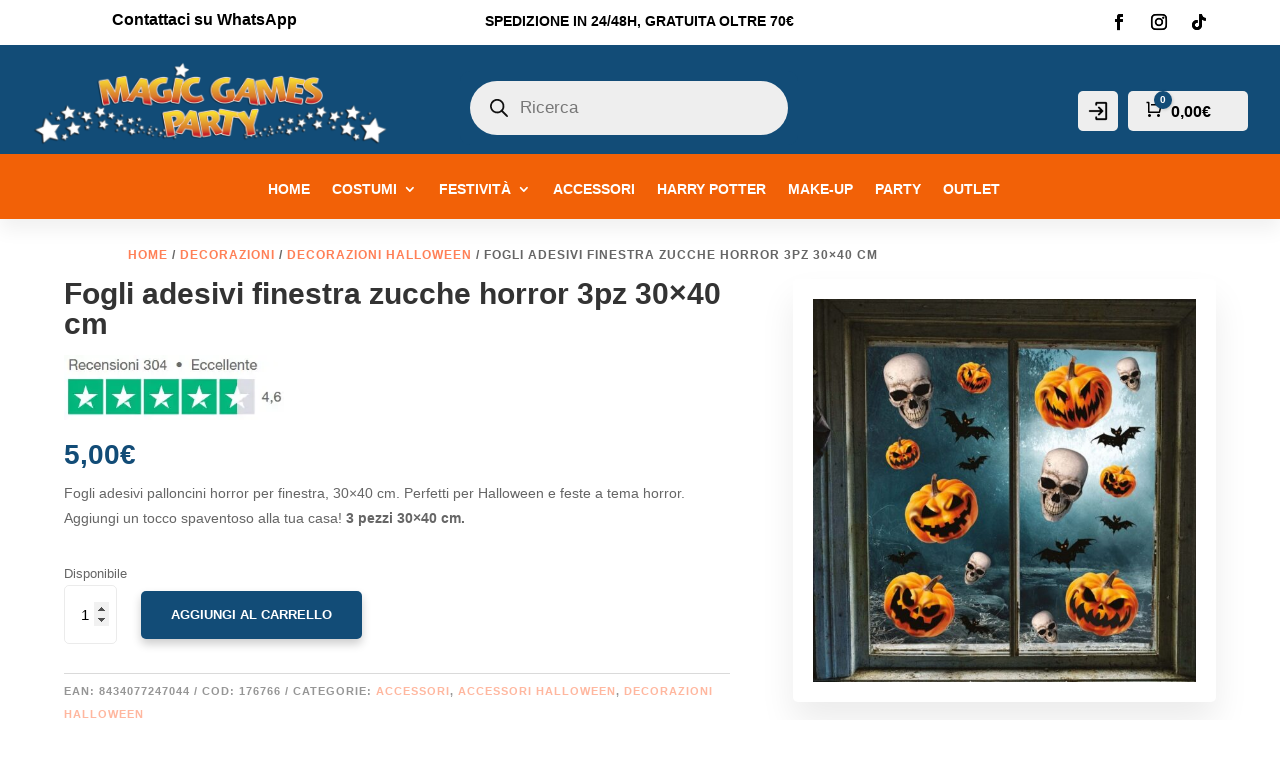

--- FILE ---
content_type: text/css
request_url: https://shop.magicgamesparty.com/wp-content/cache/min/1/wp-content/themes/molti-ecommerce/style.css?ver=1760089036
body_size: 12237
content:
#page-container{overflow:hidden}@-moz-document url-prefix(){.molti-newsletter.et_pb_newsletter .et_pb_button{margin-top:-69px !Important}.molti-newsletter-single-post.et_pb_newsletter .et_pb_button{margin-top:-83px !Important}}.molti-header-5 .et_mobile_menu{width:280%!important;margin-left:-195px;margin-top:45px}.et_mobile_menu{margin-top:15px;border-radius:10px;box-shadow:rgba(0,0,0,.21) 0 15px 30px}.et_mobile_menu li a{padding:13px 5%;margin:10px 0}#page-container .mobile_nav li ul.hide{display:none!important}#page-container .mobile_nav .menu-item-has-children{position:relative}#page-container .mobile_nav .menu-item-has-children>a{background:transparent}#page-container .mobile_nav .menu-item-has-children>a+span{position:absolute;right:0;top:0;padding:10px 20px;font-size:20px;font-weight:700;cursor:pointer;z-index:3}.menu-closed{border-left:1px solid #eee}#page-container span.menu-closed:before{content:"\22";display:block;color:#000;font-size:14px;font-family:ETmodules;transition:.3s ease;background:rgba(255,128,87,.39);color:#ff8057;text-align:center;border-radius:100px;width:26px}#page-container span.menu-closed.menu-open:before{content:"\22";transform:rotate(180deg);background:#ff8057;color:#fff}.molti-custom-dropdown-content{-webkit-animation:scale-in-tr 0.3s cubic-bezier(.25,.46,.45,.94) both;animation:scale-in-tr 0.3s cubic-bezier(.25,.46,.45,.94) both}@-webkit-keyframes scale-in-tr{0%{-webkit-transform:scale(0);transform:scale(0);-webkit-transform-origin:100% 0%;transform-origin:100% 0%;opacity:1}100%{-webkit-transform:scale(1);transform:scale(1);-webkit-transform-origin:100% 0%;transform-origin:100% 0%;opacity:1}}@keyframes scale-in-tr{0%{-webkit-transform:scale(0);transform:scale(0);-webkit-transform-origin:100% 0%;transform-origin:100% 0%;opacity:1}100%{-webkit-transform:scale(1);transform:scale(1);-webkit-transform-origin:100% 0%;transform-origin:100% 0%;opacity:1}}.link-effect a,.woocommerce-error a,.woocommerce-info a,.woocommerce-message a{cursor:pointer;padding-bottom:5px;transition:all 0.2s linear;background:linear-gradient(to bottom,#FF8057 0%,#FF8057 98%);background-size:0 2px;background-repeat:no-repeat;background-position:left 100%}.link-effect a:hover,.woocommerce-error a:hover,.woocommerce-info a:hover,.woocommerce-message a:hover{background-size:100% 2px}.link-effect-white a{cursor:pointer;padding-bottom:5px;transition:all 0.2s linear;background:linear-gradient(to bottom,#fff 0%,#fff 98%);background-size:0 2px;background-repeat:no-repeat;background-position:left 100%}.link-effect-white a:hover{background-size:100% 2px}.et-menu-nav .nav li li{padding:0 !Important}.et-menu-nav .nav li ul{width:250px !Important}.et-menu-nav .nav ul li a:hover{background-color:transparent}.et-menu-nav .et-menu li li a{padding:10px 20px;margin:3px 0}.et_pb_menu .nav li ul.sub-menu li.current-menu-item a:before{content:'';display:block;position:absolute;width:0;top:0;bottom:0;left:0;transition:all .2s ease-in-out;background:#ff8057!important;width:4px;border-radius:0 3px 3px 0}.et-menu-nav .et-menu li li a:before{content:'';display:block;position:absolute;width:0;top:0;bottom:0;left:0;transition:all .2s ease-in-out;border-radius:0 3px 3px 0}.et-menu-nav .et-menu li li a:hover:before{background:#ff8057;width:4px}.et-menu-nav .et-show-dropdown .sub-menu{-webkit-animation:fade-in-bottom 0.3s cubic-bezier(.39,.575,.565,1) both;animation:fade-in-bottom 0.3s cubic-bezier(.39,.575,.565,1) both}.et-menu-nav .sub-menu{box-shadow:0 5px 40px #0000002b !IMPORTANT;border-radius:8px;-webkit-animation:fade-out-bottom 0.7s cubic-bezier(.25,.46,.45,.94) both;animation:fade-out-bottom 0.7s cubic-bezier(.25,.46,.45,.94) both}.et-menu-nav .sub-menu:after{content:'';display:block;position:absolute;left:11%;top:-22px;width:0;height:0;border-top:10px solid transparent;border-right:10px solid transparent;border-bottom:10px solid #fff;border-left:10px solid transparent;z-index:1}@-webkit-keyframes fade-in-bottom{0%{-webkit-transform:translateY(20px);transform:translateY(20px);opacity:0}100%{-webkit-transform:translateY(0);transform:translateY(0);opacity:1}}@keyframes fade-in-bottom{0%{-webkit-transform:translateY(20px);transform:translateY(20px);opacity:0}100%{-webkit-transform:translateY(0);transform:translateY(0);opacity:1}}@-webkit-keyframes fade-out-bottom{0%{-webkit-transform:translateY(0);transform:translateY(0);opacity:1}100%{-webkit-transform:translateY(10px);transform:translateY(10px);opacity:0}}@keyframes fade-out-bottom{0%{-webkit-transform:translateY(0);transform:translateY(0);opacity:1}100%{-webkit-transform:translateY(10px);transform:translateY(10px);opacity:0}}.et_pb_button_module_wrapper{transition:all .3s ease !Important}.et_pb_equal_columns>.et_pb_column{margin-top:auto;margin-bottom:auto}.inline-buttons-row .et_pb_button_module_wrapper{display:inline-block}.et_pb_main_blurb_image{transition:.3s ease}.service-card:hover .et_pb_main_blurb_image{transform:scale(.9) !Important}.feature .et_pb_animation_off{background:#ff8057;padding:10px;border-radius:10px;transition:.3s ease}.feature:hover .et_pb_animation_off{box-shadow:35px -15px 0 #ff80571f,-25px 15px 0 #ff80571f;transform:scale(1.2)}.molti-testimonial .et-pb-controllers a:nth-child(1){content:url(https://molti-ecommerce.samarj.com/wp-content/uploads/2020/05/Team-1.jpg)}.molti-testimonial .et-pb-controllers a:nth-child(2){content:url(https://molti-ecommerce.samarj.com/wp-content/uploads/2020/05/Team-7.jpg)}.molti-testimonial .et-pb-controllers a:nth-child(3){content:url(https://molti-ecommerce.samarj.com/wp-content/uploads/2020/05/Team-5.jpg)}.molti-testimonial .et-pb-controllers a:nth-child(4){content:url(https://molti-ecommerce.samarj.com/wp-content/uploads/2020/05/Team-3.jpg)}.molti-testimonial .et-pb-controllers a{width:70px;height:70px;border-radius:100%;margin:0 15px;transition:.3s ease}.molti-testimonial .et-pb-controllers a:hover{opacity:1;transform:scale(.9)}.molti-testimonial .et-pb-controllers .et-pb-active-control{width:100px;height:100px;margin-bottom:-5px;box-shadow:0 1px 20px #0000002b}.molti-testimonial .et_pb_slide_description{text-shadow:none!important;margin-bottom:20px!important}.molti-testimonial .et-pb-active-slide .et_pb_slide_description{animation-name:fadeIn}@media (max-width:980px){.molti-testimonial .et-pb-controllers a{width:50px;height:50px;border-radius:100%;margin:0 10px}.molti-testimonial .et-pb-controllers .et-pb-active-control{width:60px;height:60px;margin-bottom:-5px;box-shadow:0 1px 20px #0000002b}.molti-testimonial .et-pb-controllers{bottom:10%}}@media (max-width:767px){.molti-testimonial .et-pb-controllers{bottom:20%}.molti-testimonial .et_pb_slide_description{margin-bottom:50px!important}}.molti-view-button{opacity:0;-webkit-animation:fade-out-bottom 0.3s cubic-bezier(.25,.46,.45,.94) both;animation:fade-out-bottom 0.3s cubic-bezier(.25,.46,.45,.94) both}.molti-column:hover .molti-view-button{opacity:1;-webkit-animation:fade-in-bottom 0.3s cubic-bezier(.39,.575,.565,1) both;animation:fade-in-bottom 0.3s cubic-bezier(.39,.575,.565,1) both}@-webkit-keyframes fade-in-bottom{0%{-webkit-transform:translateY(20px);transform:translateY(20px);opacity:0}100%{-webkit-transform:translateY(0);transform:translateY(0);opacity:1}}@keyframes fade-in-bottom{0%{-webkit-transform:translateY(20px);transform:translateY(20px);opacity:0}100%{-webkit-transform:translateY(0);transform:translateY(0);opacity:1}}@-webkit-keyframes fade-out-bottom{0%{-webkit-transform:translateY(0);transform:translateY(0);opacity:1}100%{-webkit-transform:translateY(20px);transform:translateY(20px);opacity:0}}@keyframes fade-out-bottom{0%{-webkit-transform:translateY(0);transform:translateY(0);opacity:1}100%{-webkit-transform:translateY(20px);transform:translateY(20px);opacity:0}}mark-shy-text{background:#ff80571a !Important;color:#FF8057 !Important;padding:10px 25px;border-radius:100px;margin-bottom:10px;font-weight:700}.molti-faq .et_pb_toggle_title:before{content:"\4c" !IMPORTANT;font-weight:900;transition:.3s ease}.molti-faq.et_pb_toggle_open .et_pb_toggle_title:before{transform:rotate(180deg);content:"\22" !IMPORTANT;color:#FF8057 !Important}mark-history{background:rgba(255,128,87,.23);color:#FF8057;padding:10px 20px;border-radius:100px}.row-after-testimonials{text-align:center}.member-bio,.member-social-media-follow,.member-about-button{opacity:0}.member-card:hover .member-bio{opacity:1;-webkit-animation:fade-in-bottom 0.5s cubic-bezier(.39,.575,.565,1) both;animation:fade-in-bottom 0.5s cubic-bezier(.39,.575,.565,1) both}.member-card:hover .member-social-media-follow{opacity:1;-webkit-animation:fade-in-bottom 0.7s cubic-bezier(.39,.575,.565,1) both;animation:fade-in-bottom 0.7s cubic-bezier(.39,.575,.565,1) both}.member-card:hover .member-about-button{opacity:1;-webkit-animation:fade-in-bottom 0.9s cubic-bezier(.39,.575,.565,1) both;animation:fade-in-bottom 0.9s cubic-bezier(.39,.575,.565,1) both}@-webkit-keyframes fade-in-bottom{0%{-webkit-transform:translateY(50px);transform:translateY(50px);opacity:0}100%{-webkit-transform:translateY(0);transform:translateY(0);opacity:1}}@keyframes fade-in-bottom{0%{-webkit-transform:translateY(50px);transform:translateY(50px);opacity:0}100%{-webkit-transform:translateY(0);transform:translateY(0);opacity:1}}.service-card-2:hover .et_pb_blurb h4{color:#fff!important}.service-card-2:hover .et_pb_blurb strong{color:#fff!important}.service-card-2:hover .et_pb_blurb_description{color:#fff!important}.service-card-2:hover .et_pb_main_blurb_image{background:#fff;width:50px;padding:10px;border-radius:5px;box-shadow:0 2px 10px rgba(0,0,0,.36)}.active-img{transform:scale(1.1);transition:all .3s ease}.active-img:before{content:'';position:absolute;width:100%;height:100%;background-color:rgb(0 0 0 / 35%);z-index:10;border-radius:10px}.active-img:after{content:'';position:absolute;width:90%;height:90%;border:1px solid #fff;z-index:10;border-radius:10px;left:10px;top:4.7%;transition:all .3s ease}@media only screen and (max-width:479px){.active-img:after{display:none}.active-img{transform:scale(1.05)}}.not-active-text{display:none !Important}.active-text{display:block !Important;-webkit-animation:fade-in 1s cubic-bezier(.39,.575,.565,1) both;animation:fade-in 1s cubic-bezier(.39,.575,.565,1) both}@-webkit-keyframes fade-in{0%{opacity:0}100%{opacity:1}}@keyframes fade-in{0%{opacity:0}100%{opacity:1}}.active-tab .et_pb_main_blurb_image{background:rgba(255,128,87,.18);border-radius:10px}.active-tab.et_pb_blurb h4{color:#FF8057 !Important}.active-link-application:before{content:"";position:absolute;top:60px;left:-16px;display:block;width:135px;border-radius:3px 3px 0 0;background:#ff8057;border:2px solid #ff8057;transition:.3s ease}.active-link:after{content:"";position:absolute;top:60px;left:-8px;display:block;width:135px;border-radius:3px 3px 0 0;background:#ff8057;border:2px solid #ff8057;transition:.3s ease}.molti-active-switch-button.et_pb_button{color:#ff8057 !Important;background:#fff !Important;box-shadow:0 6px 18px 0 rgba(0,0,0,.11)}.active-blog.et_pb_button{color:#ff8057 !Important;background:#fff !Important;box-shadow:0 6px 18px 0 rgba(0,0,0,.11)}.molti-blog-content{position:absolute;bottom:-10%;left:50%;transform:translate(-50%,-50%);width:100%;padding:30px;z-index:1}.molti-blog-latest .et_pb_blog_grid article{position:relative}.molti-blog-latest .et_pb_blog_grid .et_pb_post{padding:0}.molti-blog-latest .et_pb_image_container{margin:0}.molti-blog-latest .et_pb_post .entry-featured-image-url{margin:0}.molti-blog-latest .entry-featured-image-url::before{content:'';position:absolute;width:100%;height:100%;background-color:rgba(0,0,0,.4)}@media only screen and (max-width:479px){.molti-blog-content{bottom:-45%}}.molti-blog-list .entry-featured-image-url{width:25%;float:left;margin-bottom:0!important}.molti-blog-list .entry-title,.molti-blog-list .post-meta,.molti-blog-list .post-content{width:75%;float:left;padding-left:10px;margin-top:-5px}.molti-blog-list .et_pb_post{margin-bottom:27px;-webkit-animation:fade-in 0.5s cubic-bezier(.39,.575,.565,1) both;animation:fade-in 0.5s cubic-bezier(.39,.575,.565,1) both}.molti-blog-grid .et_pb_post{display:flex;flex-direction:column;position:relative}.molti-blog-grid .et_pb_image_container,.molti-blog-grid .entry-featured-image-url{order:2}.molti-blog-grid .entry-title{order:3}.molti-blog-grid .post-meta{order:1;z-index:1;margin:-10px 0 -13px -5px}.molti-blog-grid .post-meta a,.et_pb_portfolio_item .post-meta a{background:#FF8057;padding:6px 15px;color:#fff !IMPORTANT;border-radius:5px;margin-left:-10px;margin-right:10px;box-shadow:0 5px 10px 0 rgba(0,0,0,.3);transition:.2s ease;text-transform:uppercase;font-weight:700;font-size:10px}.et_pb_portfolio_item .post-meta a{position:relative;left:10px;top:10px;margin-left:-6px!important;margin-right:7px!important}.molti-blog-grid .post-meta a:hover,.et_pb_portfolio_item .post-meta a:hover{box-shadow:0 5px 20px 0 rgba(0,0,0,.3)}.molti-blog-grid .published{background:#fff;position:absolute;padding:15px;border-radius:5px;box-shadow:0 5px 20px #0000001a;top:155px;right:-18px;font-weight:700;color:#000;letter-spacing:1px}.molti-blog-grid .post-content{order:4}.molti-sidebar .widget_categories ul li a{color:#000 !Important}.molti-sidebar .widget_categories ul li:hover a{color:#ff8057 !Important}.molti-sidebar .widget_categories ul li{margin-bottom:.5em;font-size:16px;font-weight:600;border-bottom:1px solid #eee;padding:20px 20px;transition:.2s}.molti-sidebar .widget_categories ul li:hover{padding:20px 40px}.molti-sidebar .widget_categories ul li a:before{font-family:'ETmodules';content:"\24";font-size:18px;position:absolute;opacity:0;font-weight:600;left:0;transition:.1s}.molti-sidebar .widget_categories ul li:hover a:before{opacity:1;left:15px;transition:.3s;color:#ff8057}.molti-category a,.molti-tags a{background:#FF8057;color:#fff;padding:6px 15px;border-radius:5px;margin-left:-10px;margin-right:20px;box-shadow:0 5px 10px 0 rgba(0,0,0,.2);transition:.2s ease}.molti-category a:hover,.molti-tags a:hover{box-shadow:0 5px 20px 0 rgba(0,0,0,.3)}.molti-tags a{margin:0 0 0 10px !Important}.nav-label{position:relative;top:13px;left:-2px}@media only screen and (max-width:479px){.nav-label{top:0}#respond .comment-form-comment{width:100% !Important;margin-right:0}}.nav-next .nav-label{left:-10px}.molti-comments,.molti-article{animation:.3s}#commentform input[type=email],#commentform input[type=text],#commentform input[type=url],#commentform textarea{transition:.3s ease !Important}#respond .comment-form-comment{width:50%;float:left;margin-right:30px}.logged-in #respond .comment-form-comment{width:100% !Important;margin-right:0}#commentform textarea{height:195px!important}.comment-form-cookies-consent{margin-top:15px}.active-link-read:after{content:"";position:absolute;top:60px;left:13px;display:block;width:135px;border-radius:3px 3px 0 0;background:#ff8057;border:2px solid #ff8057;transition:.3s ease}.active-link-discussion:after{content:"";position:absolute;top:60px;right:-11px;display:block;width:135px;border-radius:3px 3px 0 0;background:#ff8057;border:2px solid #ff8057;transition:.3s ease}.highlights-section ::-webkit-scrollbar{width:10px;height:10px}.highlights-section ::-webkit-scrollbar-thumb{background-color:#d8d3d3;border-radius:100px}@-webkit-keyframes slide-in-bottom{0%{-webkit-transform:translateY(20px);transform:translateY(20px);opacity:0}100%{-webkit-transform:translateY(0);transform:translateY(0);opacity:1}}@keyframes slide-in-bottom{0%{-webkit-transform:translateY(20px);transform:translateY(20px);opacity:0}100%{-webkit-transform:translateY(0);transform:translateY(0);opacity:1}}.molti-portfolio .et_pb_portfolio_item,.molti-portfolio-2 .et_pb_grid_item{margin-right:30px !IMPORTANT;border-radius:10px;box-shadow:0 5px 20px rgb(0 0 0 / 6%);padding:0 0 40px 0;transition:.2s ease;background:#fff}@media only screen and (min-width:768px){.molti-portfolio .et_pb_grid_item,.molti-portfolio-2 .et_pb_grid_item{width:30.333%!important;margin:0 3.5% 3.5% 0!important}.molti-portfolio .et_pb_grid_item:nth-child(3n),.molti-portfolio-2 .et_pb_grid_item:nth-child(3n){margin-right:0!important}.molti-portfolio .et_pb_grid_item:nth-child(3n+1),.molti-portfolio-2 .et_pb_grid_item:nth-child(3n+1){clear:left}.molti-portfolio .et_pb_grid_item:nth-child(4n+1),.molti-portfolio-2 .et_pb_grid_item:nth-child(4n+1){clear:unset!important}}@media only screen and (max-width:479px){.molti-portfolio .et_pb_portfolio_item,.molti-portfolio-2 .et_pb_grid_item{width:91%!important}}@media only screen and (min-width:480px) and (max-width:555px){.molti-portfolio .et_pb_portfolio_item,.molti-portfolio-2 .et_pb_grid_item{width:43%!important}}@media only screen and (min-width:556px) and (max-width:666px){.molti-portfolio .et_pb_portfolio_item,.molti-portfolio-2 .et_pb_grid_item{width:44%!important}}@media only screen and (min-width:667px) and (max-width:767px){.molti-portfolio .et_pb_portfolio_item,.molti-portfolio-2 .et_pb_grid_item{width:45%!important}}@media only screen and (min-width:768px) and (max-width:980px){.molti-portfolio .et_pb_portfolio_item,.molti-portfolio-2 .et_pb_grid_item{width:45%!important}}.molti-portfolio .et_pb_portfolio_item:hover,.molti-portfolio-2 .et_pb_grid_item:hover{box-shadow:0 10px 50px rgb(0 0 0 / 15%);transform:translate(0%,-3%)}.molti-portfolio .et_portfolio_image:hover:before,.molti-portfolio-2 .et_portfolio_image:hover:before{content:"View Details";position:absolute;top:45%;left:32%;z-index:2;background:#fff;border-radius:100px;padding:10px 20px;color:#000;font-weight:700;box-shadow:0 2px 25px #0000004a;-webkit-animation:fade-in-bottom 0.3s cubic-bezier(.39,.575,.565,1) both;animation:fade-in-bottom 0.3s cubic-bezier(.39,.575,.565,1) both}@-webkit-keyframes fade-in-bottom{0%{-webkit-transform:translateY(20px);transform:translateY(20px);opacity:0}100%{-webkit-transform:translateY(0);transform:translateY(0);opacity:1}}@keyframes fade-in-bottom{0%{-webkit-transform:translateY(20px);transform:translateY(20px);opacity:0}100%{-webkit-transform:translateY(0);transform:translateY(0);opacity:1}}@media only screen and (max-width:767px){.et_pb_filterable_portfolio .et_pb_portfolio_filters li{width:auto !Important}.et_pb_portfolio_filters li a{padding:7px 10px!important;margin:0 5px !IMPORTANT;font-size:10px !Important}}.et_pb_portfolio_filters li a{color:#ff8057 !Important;border:2px solid #ff8057 !Important;border-radius:5px!important;padding:13px 25px !Important;margin:0 7px !Important;transition:.3s ease;margin-bottom:10px !Important}.et_pb_portfolio_filters li a:hover{background-color:#ff80571a !Important}.et_pb_portfolio_filters li a.active{background:#FF8057;border-radius:5px;color:#fff !Important;border:2px solid #ff8057;box-shadow:0 5px 13px rgb(0 0 0 / 20%)}.et_pb_portofolio_pagination{border:none!important}.et_pb_portofolio_pagination a{font-weight:700;font-size:15px;color:#000000!important;padding:10px 15px;border:2px solid #ff8057;border-radius:5px;transition:.3s ease}.et_pb_portofolio_pagination ul li a.active{background:#FF8057;color:#fff !IMPORTANT}.demo-text{opacity:0}.image:hover .demo-text{opacity:1;transition:.2s ease}mark-showcase{background:rgba(255,128,87,.2);padding:9px 30px;border-radius:100px;color:#ff8057}mark1-showcase{background:#ff8057;padding:9px 30px;border-radius:100px;color:#fff}.open:before{content:"\4d";position:absolute;font-family:ETMOdules;z-index:999;background:#fff;padding:5px;font-size:30px;right:8px;color:#ff8057;font-weight:700}.et_pb_video_play:before{font-family:ETmodules;content:"\45";background:#fff;color:#ff8057;font-size:60px;padding:20px;border-radius:100px;box-shadow:0 0 0 10px rgba(255,255,255,.47),0 2px 20px rgba(0,0,0,.28);transition:.3s ease}.et_pb_video_play:hover:before{transform:scale(1.1) !Important;box-shadow:0 0 0 20px rgba(255,255,255,.47),0 2px 40px rgba(0,0,0,.28)}#page-container{overflow-x:hidden}.woocommerce-error,.woocommerce-info,.woocommerce-message,.som-password-sent-message{background:#fff!important;box-shadow:1px 10px 40px -15px rgba(25,25,26,.17)!important;color:#000 !IMPORTANT;font-size:15px!important;font-weight:600;letter-spacing:.5px;border:2px solid #eee!important;border-radius:6px}.som-password-sent-message{padding:15px;padding-bottom:15px !IMPORTANT}.woocommerce .woocommerce-error a,.woocommerce .woocommerce-info a,.woocommerce .woocommerce-message a{color:#ff8057!important}.woocommerce a.button.add_to_cart_button:after,a.button.product_type_simple:after,a.button.product_type_grouped:after,a.button.product_type_external:after{display:none}.et_pb_shop a.button.add_to_cart_button,.et_pb_shop a.button.product_type_simple,.et_pb_shop a.button.product_type_grouped,.et_pb_shop a.button.product_type_external{background:#FF8057;padding:6px 15px;color:#fff !IMPORTANT;border-radius:5px;box-shadow:0 5px 10px 0 rgba(0,0,0,.2);transition:.2s ease;text-transform:uppercase;font-weight:700;font-size:13px}.et_pb_shop a.button.add_to_cart_button:hover,.et_pb_shop a.button.product_type_simple:hover,.et_pb_shop a.button.product_type_grouped:hover,.et_pb_shop a.button.product_type_external:hover{background:#FF8057;box-shadow:0 5px 20px 0 rgba(0,0,0,.3);transform:translate(0%,-7%)}.woocommerce a.added_to_cart{display:none}.et_pb_shop .star-rating{background:#fff;position:absolute;top:10px;right:10px;border-radius:100px;display:block;width:90px !Important;height:20px;box-shadow:0 3px 10px #00000021}.et_pb_shop .star-rating:before{margin-left:12px!important;margin-top:3px !Important}.et_pb_shop .star-rating>span:before{margin-left:12px!important;margin-top:3px !Important}.et_pb_shop li.product a.button.yith-wcqv-button{font-family:ETModules!important;color:#fff;border-radius:100px;font-size:12px;padding:5px 9px;top:5px;left:11px;transition:.2s ease;position:absolute}.et_pb_shop li.product a.button.yith-wcqv-button:hover{padding:5px 9px;transform:scale(1.05)!important;box-shadow:0 5px 20px 0 rgba(0,0,0,.3);background:#ff8057 !Important}.et_pb_shop li.product a.button.yith-wcqv-button:after{content:'Quick View';font-family:Montserrat !Important;display:block;position:absolute;left:-70%;top:-36px;z-index:1;transition:none!Important;font-size:9px!important;width:75px;text-align:center;background:#ff8057;padding:8px 7px;border-radius:3px;font-weight:500!important;letter-spacing:1px;box-shadow:0 3px 15px #00000036}ul.products li.product .tinvwl_add_to_wishlist_button{margin-top:1em;position:absolute!important;top:3px!important;left:55px}.et_pb_shop li.product .tinv-wishlist .tinvwl_add_to_wishlist_button.tinvwl-icon-heart:before{color:#fff;background:#ff8057;border-radius:100px;font-size:18px;padding:6px 6px;position:relative;right:6px;transition:.2s ease}.et_pb_shop li.product .tinv-wishlist .tinvwl_add_to_wishlist_button.tinvwl-icon-heart:hover:before,.et_pb_shop li.product a.button.yith-wcqv-button:hover:after{transform:scale(1.05)!important;box-shadow:0 5px 20px 0 rgba(0,0,0,.3);background:#ff8057 !Important}.et_pb_shop li.product .tinvwl_add_to_wishlist-text,.et_pb_shop li.product .tinvwl_already_on_wishlist-text{font-family:Montserrat;position:absolute;left:-50px;top:-39px;z-index:1;transition:none!Important;font-size:10px;text-align:center;background:#ff8057;color:#fff;padding:2px 7px;border-radius:3px;font-weight:600!important;letter-spacing:1px;box-shadow:0 3px 15px #00000036;width:135px}.et_pb_shop li.product .tinvwl_add_to_wishlist-text,.et_pb_shop li.product .tinvwl_already_on_wishlist-text{visibility:hidden !Important}.et_pb_shop li.product .tinvwl_add_to_wishlist_button.tinvwl-icon-heart:hover .tinvwl_add_to_wishlist-text,.et_pb_shop li.product .tinvwl_add_to_wishlist_button.tinvwl-icon-heart:hover .tinvwl_already_on_wishlist-text{visibility:visible!important}.et_pb_shop li.product:hover{transform:scale(1.05);box-shadow:0 10px 40px #eee}.et_pb_shop li.product{transition:.2s ease;padding:15px!important;border-radius:7px}.et_pb_shop .tinvwl-icon-heart,.et_pb_shop a.button.yith-wcqv-button{opacity:0}.et_pb_shop li.product:hover .tinvwl-icon-heart{animation-delay:100ms!important}.yith-wcqv-main{top:100px;box-shadow:none!important;border-radius:10px;padding:30px}.yith-wcqv-main::-webkit-scrollbar,.cpops-drawer-cart::-webkit-scrollbar,.select2-container--default .select2-results>.select2-results__options::-webkit-scrollbar{width:.7em}.yith-wcqv-main::-webkit-scrollbar-thumb,.cpops-drawer-cart::-webkit-scrollbar-thumb,.select2-container--default .select2-results>.select2-results__options::-webkit-scrollbar-thumb{background-color:#d8d3d3;border-radius:100px}#yith-quick-view-close{border:none!important;right:8px;top:10px;padding:7px 8px 3px 8px;width:30px;height:30px;border-radius:100px;font-family:karla;font-weight:900;opacity:1;box-shadow:0 5px 20px #00000038;transition:.2s ease;color:transparent}#yith-quick-view-close:before{content:"\4d";font-family:ETModules;color:#000}#yith-quick-view-close:hover{transform:scale(1.1);color:transparent}.yith-wcqv-main .price{margin-bottom:10px;color:#000!important;font-weight:700}.yith-wcqv-main .posted_in a,.yith-wcqv-main .tagged_as a{font-weight:700;color:#ff8057}.et_pb_shop li.product:hover .tinvwl-icon-heart,.et_pb_shop li.product:hover a.button.yith-wcqv-button,.molti-dropdown-2-content,.molti-faq-1-content,.molti-faq-2-content,.molti-faq-3-content,.molti-faq-4-content,.all-pages-content,.the-new-pages-content{opacity:1;-webkit-animation:fade-in-bottom 0.3s cubic-bezier(.39,.575,.565,1) both;animation:fade-in-bottom 0.3s cubic-bezier(.39,.575,.565,1) both}@-webkit-keyframes fade-in-bottom{0%{-webkit-transform:translateY(10px);transform:translateY(10px);opacity:0}100%{-webkit-transform:translateY(0);transform:translateY(0);opacity:1}}@keyframes fade-in-bottom{0%{-webkit-transform:translateY(10px);transform:translateY(10px);opacity:0}100%{-webkit-transform:translateY(0);transform:translateY(0);opacity:1}}.cpops-cart-total a.checkout-button{background:#FF8057!important;color:#fff;padding:10px 15px!important;border-radius:5px;box-shadow:0 5px 10px 0 rgba(0,0,0,.2);transition:.2s ease}.cpops-cart-total a.checkout-button:hover{transform:translate(0%,-5%);padding:10px 15px !Important;;box-shadow:0 5px 20px 0 rgba(0,0,0,.3)}.cpops-modal{z-index:1000000000}.pops-default-drawer{box-shadow:-15px 5px 30px #00000036}.dgwt-wcas-suggestions-wrapp,.dgwt-wcas-details-wrapp{z-index:99!important}.cartpops-cart--items-indicator-bubble .cartpops-cart__toggle .cartpops-cart__container-counter{background:#ff8057!important}#cpops-floating-cart button,#cpops-floating-cart button:hover{background-color:#ff8057!important}#cpops-floating-cart .cpops-floating-cart__count{color:#ff8057 !IMPORTANT}.cpops-slider__pagination__page{background-color:#ff8057!important}.cpops-slider__pagination__page.is-active{background-color:#ff8057!important}.molti-collection-card-content{opacity:0}.molti-collection-card:hover .molti-collection-card-content{opacity:1;-webkit-animation:fade-in-bottom 0.6s cubic-bezier(.39,.575,.565,1) both;animation:fade-in-bottom 0.6s cubic-bezier(.39,.575,.565,1) both}.slick-track{padding:50px}@media only screen and (max-width:479px){.slick-track{padding:10px 0 !Important}}.slick-next::before{content:'\24'!important}.slick-prev::before{content:'\23'!important}.slick-next::before,.slick-prev::before{font-family:ETModules!important;opacity:1!important;font-weight:900!important}.slick-prev,.slick-next{background:#ff8057 !Important;width:40px!important;height:40px!important;border-radius:100px!important;box-shadow:0 5px 10px #0000002e!important;transition:.2s ease!important}.slick-prev:hover,.slick-next:hover{background:#ff8057 !Important;box-shadow:0 5px 30px #00000054!important;transform:scale(1.1) translate(0,-50%)!important}.molti-category-section .slick-next{right:-40px !Important}.molti-category-section .slick-prev{left:-40px !Important}@media only screen and (max-width:479px){.molti-category-section .slick-next{right:-15px !Important}.molti-category-section .slick-prev{left:-15px !Important}}.active-testimonial-tab{box-shadow:0 10px 50px #0000001c;background:#fff;transition:.2s ease}.molti-tab-testimonials-content-1,.molti-tab-testimonials-content-2,.molti-tab-testimonials-content-3{-webkit-animation:fade-in-bottom 0.2s cubic-bezier(.39,.575,.565,1) both;animation:fade-in-bottom 0.2s cubic-bezier(.39,.575,.565,1) both}.wpf_item input[type="checkbox"]{border:2px solid #555555!important;border-radius:100px!important}.wpf_item input[type="checkbox"]:checked:before{content:"\4e" !IMPORTANT;font-family:'ETmodules' !Important;font-size:12px;position:relative;top:.2px;left:-.5px;font-weight:900}.wpf_slider.ui-slider .ui-widget-header{background:#ff8057!important}.wpf_color_icons li label{color:transparent!important;width:30px !IMPORTANT;height:30px!important;display:block;border-radius:100px!important}.wpf_item_count{background:#ff8057 !Important;color:#fff!important;top:-47px;right:-26px;border-radius:100%;box-shadow:0 5px 20px #00000029;font-weight:800;font-size:9px}.wpf_reset_btn{background:#FF8057;color:#fff!important;padding:3px 15px 3px 20px!important;border-radius:5px;box-shadow:0 5px 10px 0 rgb(0 0 0 / 20%);transition:.2s ease;cursor:pointer !Important}.wpf_reset_btn:hover{transform:translate(0%,-5%);box-shadow:0 5px 20px 0 rgba(0,0,0,.3)}.wpf_reset_btn:before,.wpf_reset_btn:after{left:8px!important;font-size:10px}.woocommerce nav.woocommerce-pagination ul{border:none!important}.page-numbers{padding:10px 14px!important;font-weight:700 !Important}nav.woocommerce-pagination ul li{border:none!important;background:#ff80571f;color:#ff8057;margin:0 5px !Important;border-radius:100px;font-family:'Montserrat';transition:.2s ease}nav.woocommerce-pagination ul li:hover{transform:scale(1.05)!important}nav.woocommerce-pagination ul li a:hover{background:#ff80571f!important;color:#ff8057!important}nav.woocommerce-pagination ul li span.current{background:#ff8057 !Important;color:#fff!important}.page-numbers .next,.page-numbers .prev{padding:10px 10px!important}.woocommerce .cart .button,.woocommerce .cart input.button,a.button.checkout-button,.woocommerce-page #payment #place_order,.woocommerce-form-login .woocommerce-form-login__submit,.checkout_coupon button,.woocommerce-form-register__submit,a.button.view,a.woocommerce-MyAccount-downloads-file.button,a.wshkcomment,#reset-pass-submit,.molti-wishlist .button,.molti-account-area .button,.tinvwl_added_to_wishlist.tinv-modal button.button,.woocommerce #review_form #respond .form-submit input,.dgwt-wcas-pd-addtc-form .button{background:#FF8057;color:#fff!important;padding:8px 20px!important;border-radius:5px!important;box-shadow:0 5px 10px 0 rgb(0 0 0 / 20%)!important;transition:.2s ease!important;font-size:13px!important;text-transform:uppercase;font-weight:700!important}.woocommerce .cart .button:hover,.woocommerce .cart input.button:hover,a.button.checkout-button:hover,.woocommerce-page #payment #place_order:hover,.woocommerce-form-login .woocommerce-form-login__submit:hover,.checkout_coupon button:hover,.woocommerce-form-register__submit:hover,a.button.view:hover,a.woocommerce-MyAccount-downloads-file.button:hover,a.wshkcomment:hover,#reset-pass-submit:hover,.molti-wishlist .button:hover,.molti-account-area .button:hover,.tinvwl_added_to_wishlist.tinv-modal button.button:hover,.woocommerce #review_form #respond .form-submit input:hover,.dgwt-wcas-pd-addtc-form .button:hover{background:#FF8057;padding:8px 20px;box-shadow:0 5px 20px 0 rgba(0,0,0,.2);transform:translate(0%,-5%)}.woocommerce .cart .button:after,.woocommerce .cart input.button:after,a.button.checkout-button:after,.woocommerce-page #payment #place_order:after,.woocommerce-form-login .woocommerce-form-login__submit:after,.checkout_coupon button:after,a.button.view:after,a.woocommerce-MyAccount-downloads-file.button:after,a.wshkcomment:after,.molti-wishlist .button:after,.molti-account-area .button:after,.woocommerce-form-register__submit:after,.tinvwl_added_to_wishlist.tinv-modal button.button:after,.dgwt-wcas-pd-addtc-form .button:after{display:none!important}.woocommerce .quantity input.qty{background:transparent!important;color:#000!important;border:1px solid #00000014!important;border-radius:5px!important;font-size:15px!important;padding-right:7px;padding-left:10px}.woocommerce a.remove{color:#000!important;font-weight:500 !Important;transition:.2s ease!important;position:relative}.woocommerce a.remove:hover{background:#ff8057}.woocommerce a.remove:hover:before{content:'';display:block;position:absolute;left:-12px;top:6px;width:0;height:0;border-top:5px solid transparent;border-right:5px solid transparent;border-bottom:5px solid transparent;border-left:5px solid #ff8057;z-index:1}.woocommerce a.remove:after{color:#fff!important}.woocommerce a.remove:hover:after{content:"Remove";position:absolute;font-size:10px;background:#ff8057;padding:5px 5px;border-radius:3px;left:-63px;font-weight:600}th.product-remove{width:35px}th.product-name{width:230px}.molti-checkout td.product-name:before{content:"\24"!important;font-family:ETModules;color:#ff8057;position:relative;top:2px;left:-10px}.select2-dropdown{border:2px solid #eee}.select2-results__option[aria-selected],.select2-results__option[data-selected]{margin:0 10px;padding:10px;border-radius:5px}.select2-container--default .select2-results__option--highlighted[aria-selected],.select2-container--default .select2-results__option--highlighted[data-selected]{background-color:#ff8057}.woocommerce form .form-row input.input-text,.woocommerce form .form-row textarea,input.text,input.title,input[type=email],input[type=password],input[type=tel],input[type=text],select,textarea{border-radius:5px;border:2px solid #eee;transition:.2s ease;background:transparent}.woocommerce form .form-row input.input-text,.woocommerce form .form-row textarea,input.text,input.title,input[type=email],input[type=password],input[type=tel],input[type=text],select,textarea{padding:15px;width:100%}.woocommerce form .form-row input.input-text:hover,.woocommerce form .form-row textarea:hover,input.text:hover,input[type=email]:hover,input[type=password]:hover,input[type=tel]:hover,input[type=text]:hover,select:hover,textarea:hover{border:2px solid #2558ab}.woocommerce form .form-row label,label{color:#00000063!important;text-transform:uppercase;letter-spacing:1px;font-size:11px;font-weight:700}.woocommerce form .form-row label.checkbox input,.woocommerce-checkout #payment ul.payment_methods li input,.woocommerce-form-login input[type=checkbox]{-webkit-appearance:none;-moz-appearance:none;appearance:none!important;display:inline-block!important;position:relative;background-color:#E8EBEB;color:#19191a;top:0;vertical-align:middle;height:22px;width:22px;box-shadow:0 0 1px #19191a;border-radius:50px;cursor:pointer;margin:0 7px 0 0;outline:none;transition:all .2s ease-in-out}.woocommerce form .form-row label.checkbox input:hover,.woocommerce-checkout #payment ul.payment_methods li input:hover,.woocommerce-form-login input[type=checkbox]:hover{transform:scale(1.15)!important}.woocommerce form .form-row label.checkbox input:checked::before,.woocommerce-checkout #payment ul.payment_methods li input:checked:before,.woocommerce-form-login input[type=checkbox]:checked:before{content:'\4e'!IMPORTANT;position:absolute;font-size:14px!important;font-family:'ETmodules';font-weight:700;left:3.5px;top:5px;animation:.2s}.woocommerce-checkout #payment .validate-required{border-top:1px solid #eee;padding-top:15px!important;margin-top:15px!important}.woocommerce-thankyou-order-received{background:#fff;margin-top:-75px;margin-bottom:20px;font-size:23px;font-weight:700;color:#000}.woocommerce .woocommerce-customer-details address{border:none!important;border-bottom-width:0;border-right-width:0}#billing_address_2_field{margin-top:21px!important}.molti-checkout .col-2{display:block!important}#shipping_address_2{margin-top:-5px!important}.molti-checkout th.product-name{width:75%}.woocommerce table.shop_table th{text-transform:uppercase!important;font-size:12px!important;color:#9C9C9C!important}.molti-login-area .col2-set .col-1,.molti-login-area .col2-set .col-2{width:100%!important}.woocommerce-form-login .woocommerce-form-login__submit,.woocommerce-form-register__submit{border:none;width:100%;padding:18px !IMPORTANT;margin-top:15px!important;cursor:pointer}.woocommerce-form-login .lost_password{display:none}.molti-login-area .woocommerce .col2-set .col-2,.woocommerce-page .col2-set .col-2,.molti-login-area .woocommerce .col2-set .col-1,.woocommerce-page .col2-set .col-1{-webkit-animation:fade-in-bottom 0.3s cubic-bezier(.39,.575,.565,1) both;animation:fade-in-bottom 0.3s cubic-bezier(.39,.575,.565,1) both}.molti-login-area .woocommerce .col2-set .col-2 h2,.woocommerce-page .col2-set .col-2 h2,.molti-login-area .woocommerce .col2-set .col-1 h2,.woocommerce-page .col2-set .col-1 h2{display:none}.molti-login-area .woocommerce form.login,.molti-login-area .woocommerce form.register{border:none;padding:0!important}.mdac,.moc,.mdc,.mmsc,.mrc,.mtc,.mlcc,.mea,.meb,.mpm,.maa-dropdown{-webkit-animation:fade-in-bottom 0.3s cubic-bezier(.39,.575,.565,1) both;animation:fade-in-bottom 0.3s cubic-bezier(.39,.575,.565,1) both}.molti-user-card:after{transition:.2s ease}.molti-user-card img{margin:12px 10px -16px -13px!important}.maa-dropdown-click:after{transform:rotate(180deg)!important}.active-aa{background:#ffffff40!important;border-left:4px solid #fff;transition:all .2s ease!important}.molti-account-area tr td,.molti-wishlist tr td{padding:25px 24px!important;border-top:1px solid #eeeeee7a!important}.molti-account-area .order{border-radius:7px;transition:.2s ease}.molti-account-area .order:hover{box-shadow:0 5px 50px #0000001f;transform:scale(1.01)}.molti-account-area .order-number{font-size:14px;font-weight:600}.entry-content thead th{color:#00000063!important;font-weight:700!important;text-transform:uppercase!important;font-size:12px!important}.woocommerce-order-downloads tbody{border-radius:7px;transition:.2s ease}ul.userreviewswshk{width:100%;display:flex}.mcon-image-container img.avatar{top:0;left:0;border-radius:100px;width:50px!important}.mcon-image-container{margin-right:-130px;position:relative;top:-95px;left:80px;margin-bottom:-45px}.wshktableth{position:relative;top:35px;right:85px}.entry-content table:not(.variations),body.et-pb-preview #main-content .container table{margin-right:-400px!important}.wshk.star-rating{float:none!important;width:13.4em!important;top:100px!important;margin-top:-20px!important;opacity:0}.wshkreviewcontainer{box-shadow:0 5px 50px #0000001c;border-radius:10px;padding:35px 0 20px 0;transition:.2s ease}.wshkreviewcontainer:hover{transform:scale(1.03)}.wshkreviewbox{width:74%;font-size:12px;font-weight:600;margin-top:45px;line-height:1.7em;margin-left:110px}.wshkreviewbox:before{content:"Review Content:";position:absolute;color:#ada8a8;text-transform:uppercase;font-size:11px;letter-spacing:1px;margin-top:-25px}.wshkproductbuttonlink{width:190px;position:relative;top:-20px;right:1px}.wshkcomment{position:absolute;width:159px;margin-left:-37px;margin-top:-6px}.edit-acc-fieldset legend{font-size:20px;font-weight:700;color:#000;padding:30px 0}.editarcuenta,.wshkaddressesbtn{margin-top:15px;cursor:pointer}mark{background:#ff8057;padding:3px 5px;border-radius:3px;color:#fff}.wshk_view_order_status_msg{margin-bottom:20px}.woocommerce-order-downloads,.woocommerce-order-details{box-shadow:0 5px 30px #0000001c;margin-top:25px;padding:20px;border-radius:10px}.mdc .woocommerce-order-downloads{box-shadow:none;padding:0}.mdc .woocommerce-order-downloads tbody:hover{box-shadow:none;transform:none;}.woocommerce-order-details th{border-top:1px solid #eeeeee5e}.woocommerce-customer-details{margin-top:30px;padding:20px;border:2px solid #eee;border-radius:10px}.wshk_view_order_box tbody:hover{box-shadow:none!important;transform:none}.molti-account-area .col2-set .col-1,.molti-account-area .woocommerce-page .col2-set .col-1,.molti-account-area .col2-set .col-2,.molti-account-area .woocommerce-page .col2-set .col-2{float:left;width:45%;margin-left:20px;box-shadow:0 5px 30px #00000014;padding:20px;border-radius:10px}@media only screen and (max-width:479px){.wshkreviewbox{width:150%;font-size:12px;font-weight:600;margin-top:45px;line-height:1.7em;margin-left:100px;margin-right:-106px}th.wshktableth{opacity:0}}legend{text-align:center;font-size:25px;color:#000;margin-bottom:10px;font-weight:700}.extra-space,p.extra-space{text-align:center;margin-bottom:20px}#reset-pass-submit{width:100%!important;border:none!important;padding:15px!important;margin-top:15px;cursor:pointer}input[type=password].som-password-input{max-width:100%!important}#tinvwl_product_actions input{color:#000!important}.tinv-wishlist tfoot .tinvwl-to-right{width:100%!important}.tinv-wishlist .product-action{width:210px}.tinv-wishlist table.tinvwl-table-manage-list{border-radius:10px;box-shadow:0 5px 50px #0000001c}.molti-wishlist th{padding-top:25px!important}.molti-wishlist .product-name{width:25%!important}.tinv-wishlist .social-buttons li{margin:9px 15px 0 0;border-radius:100px;box-shadow:0 5px 20px #0000001c;transition:.2s ease}.tinv-wishlist .social-buttons li:hover{transform:scale(1.1);box-shadow:0 5px 30px #00000036}.tinv-wishlist .social-buttons>span{font-size:12px;letter-spacing:1px;text-transform:uppercase;font-weight:700;color:#00000078;margin-right:15px;margin-top:12px}.tinv-wishlist .product-remove button{cursor:pointer;background:transparent;font-weight:500;transition:.3s ease;position:relative}.tinv-wishlist .product-remove button:hover{background:#ff8057;color:#fff}.ftinvwl-check:before{color:#ff8057}.tinv-wishlist .product-remove button:hover:before{content:'';display:block;position:absolute;left:-16px;top:38%;width:0;height:0;border-top:5px solid transparent;border-right:5px solid transparent;border-bottom:5px solid transparent;border-left:5px solid #ff8057;z-index:1}.tinv-wishlist .product-remove button:after{color:#fff!important}.tinv-wishlist .product-remove button:hover:after{content:"Remove";position:absolute;font-size:10px;background:#ff8057;padding:5px 5px;border-radius:3px;left:-68px;font-weight:600}.icon_big_heart_check::before{color:#ff8057}.tinv-wishlist .tinv-modal .tinv-modal-inner{border-radius:10px;box-shadow:0 5px 50px #00000070}.tinv-modal .tinvwl-buttons-group button.tinvwl_button_close:not([disabled]):not(.disabled){margin-top:5px;background:none!important;box-shadow:none!important;color:#00000080!important;border:2px solid #eee!important}#yith-quick-view-modal.open,#yith-quick-view-modal.open .yith-wcqv-wrapper{z-index:99999}#yith-quick-view-modal:before{display:none}.woocommerce div.product div.images .woocommerce-product-gallery__image{background:#fff!important}.woocommerce-product-gallery--columns-4 .flex-control-thumbs li{background:#fff}.woocommerce div.product div.images img{padding:20px}.reset_variations{float:left!important;margin:2em 0 1em 0!important;font-size:10px;text-transform:uppercase;font-weight:700;letter-spacing:1px;padding:4px 10px;border-radius:4px;transition:.2s ease!important}.reset_variations:hover{box-shadow:0 5px 20px #0000001f;transform:scale(1.1)}.et_pb_tabs_controls li,ul.et_pb_tabs_controls:after,.et_pb_tabs,.et_pb_wc_tabs{border:none}ul.et_pb_tabs_controls{background-color:transparent;margin-bottom:25px}.et_pb_tabs_controls li{border:none;margin:10px}.et_pb_tabs_controls li a{padding:13px 25px;border-radius:5px;transition:.2s ease}.et_pb_tabs_controls li a:hover{background:#eee}.et_pb_tab_active{box-shadow:0 5px 30px #0002;border-radius:5px !IMPORTANT;transition:.2s ease;transform:scale(1.1)}.et_pb_tab_active a:hover{background:#ff8057!important}.et_pb_all_tabs{border-radius:10px;box-shadow:0 10px 50px #00000012}.woocommerce-page #reviews #comments ol.commentlist li{margin:10px;padding-top:70px;padding-bottom:5px;width:45%;margin-bottom:40px!important;display:inline-grid;padding-left:5px;padding-right:20px;border-radius:10px;box-shadow:0 10px 40px #00000026;transition:.2s ease}.woocommerce-page #reviews #comments ol.commentlist li:hover{transform:scale(1.03)}.woocommerce #reviews #comments ol.commentlist li img.avatar{border-radius:100px;margin:10px;position:relative;margin-top:-105px;border:8px solid #fff;box-shadow:0 19px 10px #00000012}.woocommerce-page #reviews #comments ol.commentlist li .comment-text{margin:15px 0 0 10px!important}.woocommerce .star-rating span::before{color:#ff8057 !IMPORTANT}.woocommerce #review_form #respond p{margin:0 5px 10px 0}.woocommerce #review_form #respond textarea,#commentform input[type="email"],#commentform input[type="text"],#commentform input[type="url"],#commentform textarea{font-size:14px;line-height:1.7em;color:#000;font-weight:600;background:#fff;border:2px solid #eee}.comment-reply-title{font-size:25px;font-weight:700;color:#000}@media only screen and (max-width:479px){.woocommerce-page #reviews #comments ol.commentlist li{width:95%}}.wishlist_products_counter_text img{position:relative;top:2px;right:-2px;transform:scale(1.2)}.molti-header-7-8 .wishlist_products_counter_number{width:18px;height:18px;font-size:10px;font-weight:700;line-height:17px;position:absolute;-webkit-border-radius:12px;border-radius:12px;display:block;top:-26px;left:12px !IMPORTANT;bottom:0;margin:auto;text-align:center;-webkit-box-shadow:1px 1px 3px 0 rgb(0 0 0 / 15%);box-shadow:1px 1px 3px 0 rgb(0 0 0 / 15%);color:#fff!important;color:var(--color-cpops-cart-launcher-bubble-text);background-color:#ff8057!important}.wishlist_products_counter_text{font-weight:600;color:#000;font-size:15px}.molti-header-7-8 .cpops-icon-shopping-cart-line:before{font-weight:800}.molti-header-7-8 .dgwt-wcas-no-submit .dgwt-wcas-sf-wrapp input[type=search].dgwt-wcas-search-input{padding:10px 15px 10px 50px;border:2px solid #eee;border-radius:5px}.molti-header-7-8 .dgwt-wcas-close{background:#eee!important;border-radius:5px;transform:scale(.70)}.molti-header-7-8 .dgwt-wcas-close:hover{opacity:1}.molti-header-7-8 .et_mobile_menu{width:800%!important;margin-left:-115px;margin-top:30px!important}.molti-header-7-8 .et_mobile_nav_menu{background:#eee;padding:4px;border-radius:5px!important;margin-top:2px}.mobile_nav.opened .mobile_menu_bar:before{content:"\4d"}.mobile_menu_bar:before{transition:all .4s ease;transform:rotate(0deg);display:block}.mobile_nav.opened .mobile_menu_bar::before{transition:all .4s ease;transform:rotate(90deg);display:block}.molti-header-9-10 .et_mobile_nav_menu{background:#eee;padding:4px;border-radius:5px!important;transform:scale(.8)}.molti-header-9-10 .et_mobile_menu{width:800%!important;margin-left:-115px;margin-top:30px!important}.molti-header-9-10 .amount{position:relative;left:12px}.molti-header-9-10 .cpops-toggle-drawer{position:absolute!important;width:40px;height:40px!important;background:#eee!important;padding:9px 9px 4px 9px!important;border-radius:5px!important;transition:.2s ease!important;left:55px;overflow:hidden!important}.molti-header-9-10 .cpops-toggle-drawer:hover .amount{left:0}.cartpops-cart__container-counter{right:-19px!important;top:-23px!important}.molti-header-9-10 .cpops-toggle-drawer:hover{width:110px;left:-12px}.wishlist_products_counter_number{color:#000;font-weight:700}.wishlist_products_counter.top_wishlist-heart.wishlist-counter-with-products:before{transform:scale(.9);position:relative;top:-1px;margin-bottom:5px!important}.molti-search-close:after{content:"\4d";font-family:'ETmodules';font-size:26px;background:#eee;padding:3px;position:absolute;top:7px;margin-left:-7px;-webkit-animation:rotate-in-center 0.3s cubic-bezier(.25,.46,.45,.94) both;animation:rotate-in-center 0.3s cubic-bezier(.25,.46,.45,.94) both}@-webkit-keyframes rotate-in-center{0%{-webkit-transform:rotate(-360deg);transform:rotate(-360deg);opacity:0}100%{-webkit-transform:rotate(0);transform:rotate(0);opacity:1}}@keyframes rotate-in-center{0%{-webkit-transform:rotate(-360deg);transform:rotate(-360deg);opacity:0}100%{-webkit-transform:rotate(0);transform:rotate(0);opacity:1}}.dgwt-wcas-is-details .dgwt-wcas-suggestions-wrapp{z-index:9999999999 !IMPORTANT}.dgwt-wcas-details-outside .dgwt-wcas-details-wrapp{z-index:999999998 !IMPORTANT}.molti-active-faq{box-shadow:0 20px 50px 0 rgba(0,0,0,.04);transform:scale(1.1);border-radius:10px}.molti-active-faq h3{color:#ff8057!important;font-weight:700!important;transition:.2s ease}@media only screen and (min-width:1100px){.molti-new-icon:before{content:"New";position:absolute;top:14px;font-size:10px;right:-20px;background:#ff8057;color:#fff;padding:0 3px 11px 3px;height:15px;width:35px;text-align:center;transform:scale(.8);font-weight:800;text-transform:uppercase;border-radius:3px}.main:before{right:-3px;padding:3px 3px 3px 3px;text-align:center;transform:scale(.7)}}.updated-text:before{content:"Updated"!important;width:55px;background:green}.all-pages,.the-new{color:#0000007a!important}.all-pages:hover,.the-new:hover{color:#0000007a!important;background:#ff8057!important}.active-pages-toggle{background:#ff8057!important;color:#fff!important;box-shadow:0 5px 30px #00000036}.hide-dp{display:none}.userreviewswshk table{border:none!important}.moc table.shop_table{border:none!important}.et-menu-nav li.mega-menu>ul:after{display:none}.et-menu-nav li.mega-menu>ul{width:100%!important}.et-menu-nav li.mega-menu.mega-menu-parent li>.sub-menu:after{display:none}.et-menu-nav li.mega-menu.mega-menu-parent li>.sub-menu{box-shadow:none!important;background:transparent!important}.mrc img.avatar.photo{height:40px;width:40px!important;border:0 none!important;border-radius:100%!important;box-shadow:0;overflow:hidden;margin:auto}.molti-user-card img.avatar{position:relative;top:0;left:0;padding:none !Important}.monthly-button,.featured-button{z-index:20}.wshkcounters{display:none}.molti-account-area .wshkcounters{display:block!important}#cartpops-drawer .cpops-drawer-footer .cpops-powered-by{display:none}@media only screen and (max-width:479px){.et_pb_shop ul.products.columns-1 li.product,.et_pb_shop ul.products.columns-2 li.product,.et_pb_shop ul.products.columns-3 li.product,.et_pb_shop ul.products.columns-4 li.product,.et_pb_shop ul.products.columns-5 li.product,.et_pb_shop ul.products.columns-6 li.product{width:100%!important;margin-right:4%!important}}.et-db #et-boc .et-l .et_pb_wc_add_to_cart form.cart .variations td.value span:after{display:None}.et-db #et-boc .et-l .et_pb_wc_tabs{border:none!important}.et-db #et-boc .et-l ul.et_pb_tabs_controls:after{border-top:none!important}.et-db #et-boc .et-l .et_pb_tabs_controls li{border-right:none!important}.et-db #et-boc .et-l .et_pb_tabs_controls li a{padding:11px 35px!important}@media only screen and (max-width:479px){.molti-header-9-10 .account-link:hover,.molti-header-9-10 .molti-search-button:hover,.molti-header-9-10 .molti-wishlist:hover{width:40px!important}.molti-header-9-10 .cpops-toggle-drawer:hover{width:40px!important;left:55px!important}.molti-header-9-10 .cpops-toggle-drawer:hover .amount{left:10px}.molti-header-9-10 .molti-cart-launcher{margin-right:65px;margin-left:8px}.molti-header-9-10 .molti-cart-launcher:hover{margin-right:70px!important;margin-left:8px!important}}.molti-header-9-10 .molti-wishlist{margin-right:-45px}@media only screen and (max-width:479px){.tinv-wishlist table.tinvwl-table-manage-list thead th.product-name,.tinv-wishlist table.tinvwl-table-manage-lists thead th.wishlist-name{display:none}}.molti-account-area-2 .woocommerce-MyAccount-navigation{float:left;width:25%;background:#ff8057;box-shadow:0 5px 40px #00000029;padding:30px 0 15px 0;border-radius:10px}@media only screen and (max-width:980px){.molti-account-area-2 .woocommerce-MyAccount-navigation{width:100%}}.woocommerce-MyAccount-navigation ul{list-style-type:none!important;padding:0 !Important}.molti-account-area-2 .woocommerce-MyAccount-navigation-link a{color:#fff !Important;padding:12px 25px !Important;margin-bottom:7px;display:block;transition:.2s ease;font-weight:600;font-size:15px}.molti-account-area-2 .woocommerce-MyAccount-navigation-link a:hover{background:rgba(255,255,255,.14)!important}.molti-account-area-2 li.woocommerce-MyAccount-navigation-link.is-active{background:rgba(255,255,255,.18)!important;border-left:4px solid #fff}.molti-account-area-2 .woocommerce-MyAccount-navigation ul:before{content:"Navigate";width:100%;text-align:center;display:block;font-weight:700;text-transform:uppercase;color:#fff;border-bottom:1px solid rgba(255,255,255,.37);padding-bottom:15px;margin-bottom:20px;font-size:20px}.molti-account-area-2 .woocommerce-MyAccount-navigation ul li.woocommerce-MyAccount-navigation-link a:before{font-family:ETModules;margin-right:10px;position:relative;top:1px}.molti-account-area-2 .woocommerce-MyAccount-navigation ul li.woocommerce-MyAccount-navigation-link--dashboard a::before{content:" \e08c"}.molti-account-area-2 .woocommerce-MyAccount-navigation ul li.woocommerce-MyAccount-navigation-link--orders a:before{content:'\e020'}.molti-account-area-2 .woocommerce-MyAccount-navigation ul li.woocommerce-MyAccount-navigation-link--downloads a::before{content:'\e092'}.molti-account-area-2 .woocommerce-MyAccount-navigation ul li.woocommerce-MyAccount-navigation-link--edit-address a:before{content:'\e081'}.molti-account-area-2 .woocommerce-MyAccount-navigation ul li.woocommerce-MyAccount-navigation-link--payment-methods a:before{content:'\e014'}.molti-account-area-2 .woocommerce-MyAccount-navigation ul li.woocommerce-MyAccount-navigation-link--edit-account a:before{content:'\e0e0'}.molti-account-area-2 .woocommerce-MyAccount-navigation ul li.woocommerce-MyAccount-navigation-link--wishlist a:before{content:'\e089'}.molti-account-area-2 .woocommerce-MyAccount-navigation ul li.woocommerce-MyAccount-navigation-link--customer-logout a:before{content:'\e092';transform:rotate(90deg);display:inline-block}.molti-account-area-2 .woocommerce-MyAccount-content{float:right;width:68%;background:#fff;padding:40px;border-radius:10px;box-shadow:0 15px 30px #00000014}@media only screen and (max-width:980px){.molti-account-area-2 .woocommerce-MyAccount-content{width:100%;margin-top:40px}}.molti-account-area-2 .woocommerce-MyAccount-content table:not(.variations){border:none}.molti-account-area-2 table.shop_table th{padding-bottom:15px}.molti-account-area-2 .woocommerce-Message.woocommerce-Message--info.woocommerce-info>a{color:#fff!important}.molti-account-area-2 legend{padding:25px 0}.molti-account-area-2 .password-input{margin-bottom:20px}.woocommerce table.shop_table tbody th,.woocommerce table.shop_table tfoot td,.woocommerce table.shop_table tfoot th{border-top:1px solid #eeeeee7a!important}.et_pb_menu .et_mobile_menu{height:530px;overflow:auto}.molti-checkout-product-image{vertical-align:middle;display:inline-block;width:40px !IMPORTANT;border-bottom:5px;box-shadow:0 5px 30px #0000001f;height:40px!important;padding:5px!important;margin-right:10px}.woocommerce table.shop_table td{padding-top:20px!important}.molti-account-area .col2-set .col-2,.molti-account-area .col2-set .col-2{display:block!important}.molti-cart-area table.shop_table tbody th,.molti-cart-area table.shop_table tfoot td,.molti-cart-area table.shop_table tfoot th{border-top:none!important}.et_pb_shop .et_overlay{display:none}#add_payment_method #payment div.payment_box input.input-text,#add_payment_method #payment div.payment_box textarea,.woocommerce-cart #payment div.payment_box input.input-text,.woocommerce-cart #payment div.payment_box textarea,.woocommerce-checkout #payment div.payment_box input.input-text,.woocommerce-checkout #payment div.payment_box textarea{width:100%!important;padding:20px 13px!important;border-radius:5px!important;font-size:14px;font-weight:600}#add_payment_method #payment div.payment_box input.input-text:hover,#add_payment_method #payment div.payment_box textarea:hover,.woocommerce-cart #payment div.payment_box input.input-text:hover,.woocommerce-cart #payment div.payment_box textarea:hover,.woocommerce-checkout #payment div.payment_box input.input-text:hover,.woocommerce-checkout #payment div.payment_box textarea{transform:none!important}.nav li li ul{left:200px}.slick-slider{position:relative;display:block;box-sizing:border-box;-webkit-user-select:none;-moz-user-select:none;-ms-user-select:none;user-select:none;-webkit-touch-callout:none;-khtml-user-select:none;-ms-touch-action:pan-y;touch-action:pan-y;-webkit-tap-highlight-color:transparent}.slick-list{position:relative;display:block;overflow:hidden;margin:0;padding:0}.slick-list:focus{outline:none}.slick-list.dragging{cursor:pointer;cursor:hand}.slick-slider .slick-track,.slick-slider .slick-list{-webkit-transform:translate3d(0,0,0);-moz-transform:translate3d(0,0,0);-ms-transform:translate3d(0,0,0);-o-transform:translate3d(0,0,0);transform:translate3d(0,0,0)}.slick-track{position:relative;top:0;left:0;display:block;margin-left:auto;margin-right:auto}.slick-track:before,.slick-track:after{display:table;content:''}.slick-track:after{clear:both}.slick-loading .slick-track{visibility:hidden}.slick-slide{display:none;float:left;height:100%;min-height:1px}[dir='rtl'] .slick-slide{float:right}.slick-slide img{display:block}.slick-slide.slick-loading img{display:none}.slick-slide.dragging img{pointer-events:none}.slick-initialized .slick-slide{display:block}.slick-loading .slick-slide{visibility:hidden}.slick-vertical .slick-slide{display:block;height:auto;border:1px solid transparent}.slick-arrow.slick-hidden{display:none}@font-face{font-display:swap;font-family:'slick';font-weight:400;font-style:normal;src:url(../../../../../../themes/molti-ecommerce/fonts/slick.eot);src:url('../../../../../../themes/molti-ecommerce/fonts/slick.eot?#iefix') format('embedded-opentype'),url(../../../../../../themes/molti-ecommerce/fonts/slick.woff) format('woff'),url(../../../../../../themes/molti-ecommerce/fonts/slick.ttf) format('truetype'),url('../../../../../../themes/molti-ecommerce/fonts/slick.svg#slick') format('svg')}.slick-prev,.slick-next{font-size:0;line-height:0;position:absolute;top:50%;display:block;width:20px;height:20px;padding:0;-webkit-transform:translate(0,-50%);-ms-transform:translate(0,-50%);transform:translate(0,-50%);cursor:pointer;color:transparent;border:none;outline:none;background:transparent}.slick-prev:hover,.slick-prev:focus,.slick-next:hover,.slick-next:focus{color:transparent;outline:none;background:transparent}.slick-prev:hover:before,.slick-prev:focus:before,.slick-next:hover:before,.slick-next:focus:before{opacity:1}.slick-prev.slick-disabled:before,.slick-next.slick-disabled:before{opacity:.25}.slick-prev:before,.slick-next:before{font-family:'slick';font-size:20px;line-height:1;opacity:.75;color:#fff;-webkit-font-smoothing:antialiased;-moz-osx-font-smoothing:grayscale}.slick-prev{left:-25px}[dir='rtl'] .slick-prev{right:-25px;left:auto}.slick-prev:before{content:'←'}[dir='rtl'] .slick-prev:before{content:'→'}.slick-next{right:-25px}[dir='rtl'] .slick-next{right:auto;left:-25px}.slick-next:before{content:'→'}[dir='rtl'] .slick-next:before{content:'←'}.slick-dotted.slick-slider{margin-bottom:30px}.slick-dots{position:absolute;bottom:-25px;display:block;width:100%;padding:0;margin:0;list-style:none;text-align:center}.slick-dots li{position:relative;display:inline-block;width:20px;height:20px;margin:0 5px;padding:0;cursor:pointer}.slick-dots li button{font-size:0;line-height:0;display:block;width:20px;height:20px;padding:5px;cursor:pointer;color:transparent;border:0;outline:none;background:transparent}.slick-dots li button:hover,.slick-dots li button:focus{outline:none}.slick-dots li button:hover:before,.slick-dots li button:focus:before{opacity:1}.slick-dots li button:before{font-family:'slick';font-size:6px;line-height:20px;position:absolute;top:0;left:0;width:20px;height:20px;content:'•';text-align:center;opacity:.25;color:#000;-webkit-font-smoothing:antialiased;-moz-osx-font-smoothing:grayscale}.slick-dots li.slick-active button:before{opacity:.75;color:#000}.soldout{padding:3px 8px;text-align:center;background:#FF8057;color:#fff;font-weight:700;position:absolute;top:6px;right:6px;font-size:12px}.molti-checkout th.product-name{width:50%!important}

--- FILE ---
content_type: text/css
request_url: https://shop.magicgamesparty.com/wp-content/cache/background-css/1/shop.magicgamesparty.com/wp-content/et-cache/2675/et-core-unified-cpt-tb-20022-tb-352-tb-359-deferred-2675.min.css?ver=1768316962&wpr_t=1768741712
body_size: 5993
content:
.et_pb_section_0_tb_header.et_pb_section{padding-top:0px;padding-bottom:0px}.et_pb_section_0_tb_header{z-index:10;box-shadow:0px 10px 25px 0px rgba(0,0,0,0.12)}.et_pb_row_0_tb_header.et_pb_row{padding-top:0px!important;padding-right:65px!important;padding-bottom:0px!important;padding-left:65px!important;padding-top:0px;padding-right:65px;padding-bottom:0px;padding-left:65px}.et_pb_row_0_tb_header,body #page-container .et-db #et-boc .et-l .et_pb_row_0_tb_header.et_pb_row,body.et_pb_pagebuilder_layout.single #page-container #et-boc .et-l .et_pb_row_0_tb_header.et_pb_row,body.et_pb_pagebuilder_layout.single.et_full_width_page #page-container .et_pb_row_0_tb_header.et_pb_row,.et_pb_row_3_tb_header,body #page-container .et-db #et-boc .et-l .et_pb_row_3_tb_header.et_pb_row,body.et_pb_pagebuilder_layout.single #page-container #et-boc .et-l .et_pb_row_3_tb_header.et_pb_row,body.et_pb_pagebuilder_layout.single.et_full_width_page #page-container .et_pb_row_3_tb_header.et_pb_row,.et_pb_menu_1_tb_header .et_pb_menu_inner_container>.et_pb_menu__logo-wrap,.et_pb_menu_1_tb_header .et_pb_menu__logo-slot{width:100%;max-width:100%}.et_pb_row_0_tb_header{display:flex;background:#ff8057}.et_pb_column_0_tb_header{display:flex;justify-content:flex-start}.et_pb_blurb_0_tb_header.et_pb_blurb .et_pb_module_header,.et_pb_blurb_0_tb_header.et_pb_blurb .et_pb_module_header a{font-weight:700;font-size:16px;color:#000000!important}.et_pb_blurb_0_tb_header.et_pb_blurb{margin-top:12px!important}.et_pb_blurb_0_tb_header .et_pb_main_blurb_image .et_pb_only_image_mode_wrap,.et_pb_blurb_0_tb_header .et_pb_main_blurb_image .et-pb-icon{margin-left:16px!important}.et_pb_blurb_0_tb_header .et-pb-icon{font-size:18px;color:#43e84b;font-family:FontAwesome!important;font-weight:400!important}.et_pb_text_0_tb_header.et_pb_text,.et_pb_text_5_tb_header.et_pb_text{color:#FFFFFF!important}.et_pb_text_0_tb_header{font-weight:600;margin-top:10px!important}.et_pb_social_media_follow_network_0_tb_header,.et_pb_social_media_follow_network_1_tb_header,.et_pb_social_media_follow_network_2_tb_header{transition:transform 300ms ease 0ms}ul.et_pb_social_media_follow_0_tb_header a.icon{border-radius:100px 100px 100px 100px}ul.et_pb_social_media_follow_0_tb_header{margin-top:6px!important;margin-bottom:-1px!important}.et_pb_social_media_follow_0_tb_header li.et_pb_social_icon a.icon:before{color:#000000}.et_pb_row_1_tb_header{background-color:#FFFFFF;box-shadow:0px 29px 80px 0px rgba(0,0,0,0.17);z-index:65!important;position:fixed!important;top:135px;bottom:auto;right:175px;left:auto;border-radius:10px;-webkit-animation:fade-in-bottom 0.3s cubic-bezier(0.390,0.575,0.565,1.000) both;animation:fade-in-bottom 0.3s cubic-bezier(0.390,0.575,0.565,1.000) both}.et_pb_row_1_tb_header.et_pb_row{padding-right:20px!important;padding-bottom:10px!important;padding-left:20px!important;padding-right:20px;padding-bottom:10px;padding-left:20px}.et_pb_row_1_tb_header,body #page-container .et-db #et-boc .et-l .et_pb_row_1_tb_header.et_pb_row,body.et_pb_pagebuilder_layout.single #page-container #et-boc .et-l .et_pb_row_1_tb_header.et_pb_row,body.et_pb_pagebuilder_layout.single.et_full_width_page #page-container .et_pb_row_1_tb_header.et_pb_row,.et_pb_row_5_tb_header,body #page-container .et-db #et-boc .et-l .et_pb_row_5_tb_header.et_pb_row,body.et_pb_pagebuilder_layout.single #page-container #et-boc .et-l .et_pb_row_5_tb_header.et_pb_row,body.et_pb_pagebuilder_layout.single.et_full_width_page #page-container .et_pb_row_5_tb_header.et_pb_row,.et_pb_row_6_tb_header,body #page-container .et-db #et-boc .et-l .et_pb_row_6_tb_header.et_pb_row,body.et_pb_pagebuilder_layout.single #page-container #et-boc .et-l .et_pb_row_6_tb_header.et_pb_row,body.et_pb_pagebuilder_layout.single.et_full_width_page #page-container .et_pb_row_6_tb_header.et_pb_row{max-width:100%}body.logged-in.admin-bar .et_pb_row_1_tb_header{top:calc(135px + 32px)}.et_pb_row_1_tb_header:before{content:'';display:block;position:absolute;right:11%;top:-29px;width:0;height:0;border-top:15px solid transparent;border-right:15px solid transparent;border-bottom:15px solid #fff;border-left:15px solid transparent;z-index:1}.et_pb_text_1_tb_header h3{font-weight:700;font-size:14px}.et_pb_text_1_tb_header{margin-bottom:-40px!important;z-index:10;position:relative}.et_pb_text_2_tb_header{background-color:#FFFFFF;padding-top:30px!important;padding-bottom:10px!important;margin-top:10px!important;margin-bottom:5px!important;width:100%}.et_pb_section_1_tb_header.et_pb_section{padding-top:0px;padding-bottom:0px;background-color:#124c77!important}.et_pb_section_1_tb_header,.et_pb_section_3_tb_header{z-index:10;box-shadow:0px 11px 18px 0px rgba(0,0,0,0.06)}.et_pb_row_2_tb_header{min-height:49px;display:flex}.et_pb_row_2_tb_header.et_pb_row{padding-bottom:0px!important;margin-bottom:-10px!important;padding-bottom:0px}.et_pb_row_2_tb_header,body #page-container .et-db #et-boc .et-l .et_pb_row_2_tb_header.et_pb_row,body.et_pb_pagebuilder_layout.single #page-container #et-boc .et-l .et_pb_row_2_tb_header.et_pb_row,body.et_pb_pagebuilder_layout.single.et_full_width_page #page-container .et_pb_row_2_tb_header.et_pb_row{max-width:2100px}.et_pb_image_0_tb_header{margin-top:-10px!important;text-align:left;margin-left:0}.et_pb_text_3_tb_header{width:100%}.et_pb_blurb_1_tb_header.et_pb_blurb .et_pb_module_header,.et_pb_blurb_1_tb_header.et_pb_blurb .et_pb_module_header a{font-weight:600;font-size:15px}.et_pb_blurb_1_tb_header.et_pb_blurb{background-color:#eeeeee;border-radius:5px 5px 5px 5px;overflow:hidden;height:40px;padding-top:10px!important;padding-right:10px!important;padding-left:10px!important;margin-top:20px!important;margin-right:0px!important;margin-left:-50px!important;width:40px;transition:background-color 300ms ease 0ms,background-image 300ms ease 0ms}.et_pb_blurb_1_tb_header.et_pb_blurb:hover,.et_pb_text_4_tb_header:hover,.et_pb_text_6_tb_header:hover{background-image:initial;background-color:#e5e5e5}.et_pb_blurb_1_tb_header.et_pb_blurb .et_pb_module_header{margin-left:-6px!important;margin-top:2px!important}.et_pb_blurb_1_tb_header .et_pb_main_blurb_image .et_pb_image_wrap{width:20px}.et_pb_text_4_tb_header{font-weight:600;font-size:3px;background-color:#eeeeee;height:40px;padding-left:2px!important;margin-top:20px!important;margin-left:10px!important;width:120px;transition:background-color 300ms ease 0ms,background-image 300ms ease 0ms;border-radius:5px}.et_pb_row_3_tb_header{background-color:#f26107;display:flex}.et_pb_row_3_tb_header.et_pb_row{padding-top:15px!important;padding-right:85px!important;padding-bottom:15px!important;padding-left:85px!important;padding-top:15px;padding-right:85px;padding-bottom:15px;padding-left:85px}.et_pb_menu_0_tb_header.et_pb_menu ul li a{font-family:'Montserrat',Helvetica,Arial,Lucida,sans-serif;font-weight:700;color:#FFFFFF!important}.et_pb_menu_0_tb_header.et_pb_menu{background-color:rgba(0,0,0,0)}.et_pb_menu_0_tb_header{margin-top:5px!important;width:99%}.et_pb_menu_0_tb_header.et_pb_menu .nav li ul a,.et_pb_menu_1_tb_header.et_pb_menu .nav li ul a{transition:color 300ms ease 0ms}.et_pb_menu_0_tb_header.et_pb_menu ul li.current-menu-item a,.et_pb_menu_0_tb_header.et_pb_menu .nav li ul.sub-menu a{color:#124c77!important}.et_pb_menu_0_tb_header.et_pb_menu .nav li ul,.et_pb_menu_1_tb_header.et_pb_menu .nav li ul{background-color:#ffffff!important;border-color:#ffffff}.et_pb_menu_0_tb_header.et_pb_menu .et_mobile_menu,.et_pb_menu_1_tb_header.et_pb_menu .et_mobile_menu{border-color:#ffffff}.et_pb_menu_0_tb_header.et_pb_menu .nav li ul.sub-menu a:hover,.et_pb_menu_1_tb_header.et_pb_menu .nav li ul.sub-menu a:hover{color:#ff8057!important}.et_pb_menu_0_tb_header.et_pb_menu .nav li ul.sub-menu li.current-menu-item a{color:#f26107!important}.et_pb_menu_0_tb_header.et_pb_menu .et_mobile_menu,.et_pb_menu_0_tb_header.et_pb_menu .et_mobile_menu ul,.et_pb_menu_1_tb_header.et_pb_menu .et_mobile_menu,.et_pb_menu_1_tb_header.et_pb_menu .et_mobile_menu ul,.et_pb_social_media_follow_network_0_tb_header a.icon,.et_pb_social_media_follow_network_1_tb_header a.icon{background-color:#ffffff!important}.et_pb_menu_0_tb_header.et_pb_menu .et_mobile_menu a,.et_pb_menu_1_tb_header.et_pb_menu .et_mobile_menu a{color:rgba(0,0,0,0.83)!important}.et_pb_menu_0_tb_header.et_pb_menu nav>ul>li li a:hover,.et_pb_menu_1_tb_header.et_pb_menu nav>ul>li li a:hover{opacity:1}.et_pb_menu_0_tb_header .et_pb_menu_inner_container>.et_pb_menu__logo-wrap,.et_pb_menu_0_tb_header .et_pb_menu__logo-slot{width:auto;max-width:100%}.et_pb_menu_0_tb_header .et_pb_menu_inner_container>.et_pb_menu__logo-wrap .et_pb_menu__logo img,.et_pb_menu_0_tb_header .et_pb_menu__logo-slot .et_pb_menu__logo-wrap img,.et_pb_menu_1_tb_header .et_pb_menu_inner_container>.et_pb_menu__logo-wrap .et_pb_menu__logo img,.et_pb_menu_1_tb_header .et_pb_menu__logo-slot .et_pb_menu__logo-wrap img{height:auto;max-height:none}.et_pb_menu_0_tb_header .mobile_nav .mobile_menu_bar:before,.et_pb_menu_1_tb_header .mobile_nav .mobile_menu_bar:before{color:#f27427}.et_pb_menu_0_tb_header .et_pb_menu__icon.et_pb_menu__search-button,.et_pb_menu_0_tb_header .et_pb_menu__icon.et_pb_menu__close-search-button,.et_pb_menu_1_tb_header .et_pb_menu__icon.et_pb_menu__search-button,.et_pb_menu_1_tb_header .et_pb_menu__icon.et_pb_menu__close-search-button{font-size:14px;color:#f27427}.et_pb_menu_0_tb_header .et_pb_menu__icon.et_pb_menu__cart-button,.et_pb_menu_1_tb_header .et_pb_menu__icon.et_pb_menu__cart-button{font-size:15px;color:#f27427}.et_pb_section_2_tb_header{border-width:0px;border-color:#7CDA24;overflow-x:hidden;overflow-y:hidden;z-index:10;box-shadow:0px 10px 25px 0px rgba(0,0,0,0.12);z-index:0}.et_pb_section_2_tb_header.et_pb_section{padding-top:0px;padding-right:0px;padding-bottom:0px;padding-left:0px;margin-top:0px;margin-right:0px;margin-bottom:0px;margin-left:0px;background-color:#f26107!important}.et_pb_row_4_tb_header{background-color:#f26107}.et_pb_row_4_tb_header,body #page-container .et-db #et-boc .et-l .et_pb_row_4_tb_header.et_pb_row,body.et_pb_pagebuilder_layout.single #page-container #et-boc .et-l .et_pb_row_4_tb_header.et_pb_row,body.et_pb_pagebuilder_layout.single.et_full_width_page #page-container .et_pb_row_4_tb_header.et_pb_row{width:100%;max-width:2560px}.et_pb_text_5_tb_header{font-weight:600;text-transform:uppercase;background-color:#f26107;margin-top:10px!important;margin-bottom:10px!important}.et_pb_section_3_tb_header.et_pb_section{padding-top:0px;padding-right:0px;padding-bottom:0px;padding-left:0px;margin-top:0px;margin-right:0px;margin-bottom:0px;margin-left:0px;background-color:#124c77!important}.et_pb_row_5_tb_header{border-width:0px;border-color:#EDF000;height:100px;min-height:0px;max-height:100px;display:flex}.et_pb_row_5_tb_header.et_pb_row{padding-top:5px!important;padding-bottom:15px!important;margin-top:0px!important;margin-right:auto!important;margin-bottom:-44px!important;margin-left:auto!important;padding-top:5px;padding-bottom:15px}.et_pb_menu_1_tb_header.et_pb_menu ul li a{font-family:'Montserrat',Helvetica,Arial,Lucida,sans-serif;font-weight:700;color:#000000!important}.et_pb_menu_1_tb_header.et_pb_menu{border-width:0px;border-color:#F27427;z-index:100}.et_pb_menu_1_tb_header{margin-top:0px!important;margin-left:0px!important;width:100%;max-width:100%}.et_pb_menu_1_tb_header.et_pb_menu ul li.current-menu-item a,.et_pb_menu_1_tb_header.et_pb_menu .nav li ul.sub-menu li.current-menu-item a{color:#f27427!important}.et_pb_menu_1_tb_header.et_pb_menu .nav li ul.sub-menu a{color:#000000!important}.et_pb_image_1_tb_header .et_pb_image_wrap{border-width:0px}.et_pb_image_1_tb_header .et_pb_image_wrap img{height:50px}.et_pb_image_1_tb_header{text-align:center}.et_pb_text_6_tb_header{font-weight:600;font-size:3px;background-color:#eeeeee;padding-right:0px!important;padding-left:0px!important;margin-top:0px!important;margin-right:0px!important;margin-left:0px!important;width:100%;max-width:100%;transition:background-color 300ms ease 0ms,background-image 300ms ease 0ms;border-radius:5px}.et_pb_row_6_tb_header{min-height:20px;display:flex}.et_pb_row_6_tb_header.et_pb_row{padding-top:0px!important;padding-bottom:0px!important;margin-bottom:-10px!important;padding-top:0px;padding-bottom:0px}.et_pb_social_media_follow_network_0_tb_header:hover,.et_pb_social_media_follow_network_1_tb_header:hover,.et_pb_social_media_follow_network_2_tb_header:hover{transform:scaleX(1.25) scaleY(1.25)!important}.et_pb_social_media_follow_network_2_tb_header a.icon{background-color:#FFFFFF!important}.et_pb_column_5_tb_header{padding-right:22px}.et_pb_column_6_tb_header{background-color:RGBA(255,255,255,0);display:flex;justify-content:flex-end}.et_pb_column_8_tb_header{background-color:#f26107;border-color:RGBA(255,255,255,0);padding-top:0px;padding-right:0px;padding-bottom:0px;padding-left:0px}.et_pb_column_9_tb_header{padding-top:0px;padding-right:0px;padding-bottom:0px;padding-left:0px}.et_pb_column_10_tb_header{border-width:0px;border-color:#F27427}.et_pb_column_11_tb_header{border-width:0px;border-color:#F27427;padding-top:0px;padding-right:0px;padding-bottom:0px;padding-left:0px}.et_pb_text_3_tb_header.et_pb_module{margin-left:auto!important;margin-right:auto!important}.et_pb_row_4_tb_header.et_pb_row{padding-top:0px!important;padding-bottom:0px!important;margin-left:auto!important;margin-right:auto!important;padding-top:0px;padding-bottom:0px}@media only screen and (min-width:981px){.et_pb_row_1_tb_header,body #page-container .et-db #et-boc .et-l .et_pb_row_1_tb_header.et_pb_row,body.et_pb_pagebuilder_layout.single #page-container #et-boc .et-l .et_pb_row_1_tb_header.et_pb_row,body.et_pb_pagebuilder_layout.single.et_full_width_page #page-container .et_pb_row_1_tb_header.et_pb_row{width:550px}.et_pb_row_2_tb_header,body #page-container .et-db #et-boc .et-l .et_pb_row_2_tb_header.et_pb_row,body.et_pb_pagebuilder_layout.single #page-container #et-boc .et-l .et_pb_row_2_tb_header.et_pb_row,body.et_pb_pagebuilder_layout.single.et_full_width_page #page-container .et_pb_row_2_tb_header.et_pb_row,.et_pb_row_5_tb_header,body #page-container .et-db #et-boc .et-l .et_pb_row_5_tb_header.et_pb_row,body.et_pb_pagebuilder_layout.single #page-container #et-boc .et-l .et_pb_row_5_tb_header.et_pb_row,body.et_pb_pagebuilder_layout.single.et_full_width_page #page-container .et_pb_row_5_tb_header.et_pb_row,.et_pb_row_6_tb_header,body #page-container .et-db #et-boc .et-l .et_pb_row_6_tb_header.et_pb_row,body.et_pb_pagebuilder_layout.single #page-container #et-boc .et-l .et_pb_row_6_tb_header.et_pb_row,body.et_pb_pagebuilder_layout.single.et_full_width_page #page-container .et_pb_row_6_tb_header.et_pb_row{width:95%}.et_pb_image_0_tb_header{width:359px}.et_pb_section_2_tb_header,.et_pb_section_3_tb_header{display:none!important}.et_pb_image_1_tb_header{width:215px}}@media only screen and (max-width:980px){.et_pb_row_0_tb_header.et_pb_row{padding-top:0px!important;padding-right:30px!important;padding-bottom:0px!important;padding-left:30px!important;padding-top:0px!important;padding-right:30px!important;padding-bottom:0px!important;padding-left:30px!important}.et_pb_text_0_tb_header,.et_pb_text_5_tb_header{font-size:12px}.et_pb_row_1_tb_header,body #page-container .et-db #et-boc .et-l .et_pb_row_1_tb_header.et_pb_row,body.et_pb_pagebuilder_layout.single #page-container #et-boc .et-l .et_pb_row_1_tb_header.et_pb_row,body.et_pb_pagebuilder_layout.single.et_full_width_page #page-container .et_pb_row_1_tb_header.et_pb_row{width:45%}body.logged-in.admin-bar .et_pb_row_1_tb_header{top:calc(140px + 32px)}.et_pb_row_1_tb_header{top:140px;bottom:auto;right:138px;left:auto;transform:translateX(0px) translateY(0px)}.et_pb_row_2_tb_header.et_pb_row,.et_pb_row_6_tb_header.et_pb_row{margin-right:65px!important;margin-bottom:-10px!important}.et_pb_row_2_tb_header,body #page-container .et-db #et-boc .et-l .et_pb_row_2_tb_header.et_pb_row,body.et_pb_pagebuilder_layout.single #page-container #et-boc .et-l .et_pb_row_2_tb_header.et_pb_row,body.et_pb_pagebuilder_layout.single.et_full_width_page #page-container .et_pb_row_2_tb_header.et_pb_row,.et_pb_row_5_tb_header,body #page-container .et-db #et-boc .et-l .et_pb_row_5_tb_header.et_pb_row,body.et_pb_pagebuilder_layout.single #page-container #et-boc .et-l .et_pb_row_5_tb_header.et_pb_row,body.et_pb_pagebuilder_layout.single.et_full_width_page #page-container .et_pb_row_5_tb_header.et_pb_row,.et_pb_row_6_tb_header,body #page-container .et-db #et-boc .et-l .et_pb_row_6_tb_header.et_pb_row,body.et_pb_pagebuilder_layout.single #page-container #et-boc .et-l .et_pb_row_6_tb_header.et_pb_row,body.et_pb_pagebuilder_layout.single.et_full_width_page #page-container .et_pb_row_6_tb_header.et_pb_row{width:85%}.et_pb_image_0_tb_header .et_pb_image_wrap img,.et_pb_image_1_tb_header .et_pb_image_wrap img{width:auto}.et_pb_column_7_tb_header{order:2}.et_pb_image_1_tb_header{margin-top:-1px!important}}@media only screen and (min-width:768px) and (max-width:980px){.et_pb_column_6_tb_header,.et_pb_section_2_tb_header,.et_pb_section_3_tb_header{display:none!important}}@media only screen and (max-width:767px){.et_pb_section_0_tb_header,.et_pb_column_1_tb_header,.et_pb_section_1_tb_header,.et_pb_column_6_tb_header{display:none!important}.et_pb_social_media_follow_0_tb_header li a.icon:before{font-size:9px;line-height:18px;height:18px;width:18px}.et_pb_social_media_follow_0_tb_header li a.icon{height:18px;width:18px}.et_pb_row_1_tb_header,body #page-container .et-db #et-boc .et-l .et_pb_row_1_tb_header.et_pb_row,body.et_pb_pagebuilder_layout.single #page-container #et-boc .et-l .et_pb_row_1_tb_header.et_pb_row,body.et_pb_pagebuilder_layout.single.et_full_width_page #page-container .et_pb_row_1_tb_header.et_pb_row{width:75%}body.logged-in.admin-bar .et_pb_row_1_tb_header{top:calc(140px + 46px)}.et_pb_row_1_tb_header{top:140px;bottom:auto;right:60px;left:auto;transform:translateX(0px) translateY(0px)}.et_pb_image_0_tb_header{margin-top:5px!important;margin-right:25px!important;margin-left:10px!important;width:100px}.et_pb_image_0_tb_header .et_pb_image_wrap img,.et_pb_image_1_tb_header .et_pb_image_wrap img{width:auto}.et_pb_blurb_1_tb_header.et_pb_blurb{margin-top:1px!important;margin-right:0px!important;margin-left:-30px!important}.et_pb_blurb_1_tb_header,.et_pb_text_4_tb_header{transform:scaleX(0.8) scaleY(0.8)}.et_pb_row_3_tb_header.et_pb_row{padding-top:15px!important;padding-right:65px!important;padding-bottom:15px!important;padding-left:30px!important;padding-top:15px!important;padding-right:65px!important;padding-bottom:15px!important;padding-left:30px!important}.et_pb_column_7_tb_header{order:2}.et_pb_text_5_tb_header{font-size:14px}.et_pb_row_5_tb_header,body #page-container .et-db #et-boc .et-l .et_pb_row_5_tb_header.et_pb_row,body.et_pb_pagebuilder_layout.single #page-container #et-boc .et-l .et_pb_row_5_tb_header.et_pb_row,body.et_pb_pagebuilder_layout.single.et_full_width_page #page-container .et_pb_row_5_tb_header.et_pb_row,.et_pb_row_6_tb_header,body #page-container .et-db #et-boc .et-l .et_pb_row_6_tb_header.et_pb_row,body.et_pb_pagebuilder_layout.single #page-container #et-boc .et-l .et_pb_row_6_tb_header.et_pb_row,body.et_pb_pagebuilder_layout.single.et_full_width_page #page-container .et_pb_row_6_tb_header.et_pb_row{width:100%}.et_pb_image_1_tb_header{margin-top:0px!important;margin-bottom:0px!important;width:200px}.et_pb_text_6_tb_header{transform:scaleX(0.7) scaleY(0.7)}.et_pb_row_6_tb_header.et_pb_row{margin-top:0px!important;margin-right:0px!important;margin-bottom:0px!important}}.et_pb_section_0_tb_body.et_pb_section{padding-top:0px}.et_pb_row_0_tb_body.et_pb_row{padding-top:5px!important;padding-bottom:0px!important;margin-top:0px!important;margin-bottom:0px!important;padding-top:5px;padding-bottom:0px}.et_pb_wc_breadcrumb_0_tb_body,.et_pb_wc_breadcrumb_0_tb_body .et_pb_module_inner,.et_pb_wc_breadcrumb_0_tb_body .woocommerce-breadcrumb,.et_pb_wc_breadcrumb_0_tb_body .woocommerce-breadcrumb a{font-weight:700;text-transform:uppercase;font-size:12px;letter-spacing:1px}.et_pb_wc_breadcrumb_0_tb_body.et_pb_wc_breadcrumb a,.et_pb_wc_breadcrumb_0_tb_body.et_pb_wc_breadcrumb .woocommerce-breadcrumb a{color:#FF8057!important;transition:color 100ms ease 0ms}.et_pb_wc_breadcrumb_0_tb_body.et_pb_wc_breadcrumb a:hover,.et_pb_wc_breadcrumb_0_tb_body.et_pb_wc_breadcrumb .woocommerce-breadcrumb a:hover{color:#ff3f00!important}.et_pb_row_1_tb_body.et_pb_row{padding-top:0px!important;margin-top:0px!important;margin-bottom:0px!important;padding-top:0px}.et_pb_row_1_tb_body,body #page-container .et-db #et-boc .et-l .et_pb_row_1_tb_body.et_pb_row,body.et_pb_pagebuilder_layout.single #page-container #et-boc .et-l .et_pb_row_1_tb_body.et_pb_row,body.et_pb_pagebuilder_layout.single.et_full_width_page #page-container .et_pb_row_1_tb_body.et_pb_row{width:90%;max-width:1400px}.et_pb_row_1_tb_body{display:flex;flex-wrap:wrap}.et_pb_wc_title_0_tb_body h1,.et_pb_wc_title_0_tb_body h2,.et_pb_wc_title_0_tb_body h3,.et_pb_wc_title_0_tb_body h4,.et_pb_wc_title_0_tb_body h5,.et_pb_wc_title_0_tb_body h6{font-weight:700}.et_pb_wc_title_0_tb_body{margin-bottom:16px!important}.et_pb_image_0_tb_body{margin-bottom:-6px!important;width:33%;text-align:left;margin-left:0}.et_pb_wc_price_0_tb_body .price{font-weight:700;font-size:28px!important;color:#FF8057!important}.et_pb_wc_price_0_tb_body .price del{font-weight:600;font-size:15px}.et_pb_row .et_pb_column div.et_pb_wc_price_0_tb_body{margin-top:29px!important;margin-bottom:15px!important}.et_pb_wc_description_0_tb_body p,.et_pb_wc_description_0_tb_body,.et_pb_wc_tabs_0_tb_body.et_pb_tabs .et_pb_tab p,.et_pb_wc_tabs_0_tb_body.et_pb_tabs .et_pb_all_tabs .et_pb_tab,.et_pb_blurb_0_tb_body.et_pb_blurb p,.et_pb_blurb_1_tb_body.et_pb_blurb p,.et_pb_blurb_2_tb_body.et_pb_blurb p{line-height:1.8em}.et_pb_wc_add_to_cart_0_tb_body{margin-bottom:29px!important}body #page-container .et_pb_section .et_pb_wc_add_to_cart_0_tb_body .button:before,body #page-container .et_pb_section .et_pb_wc_add_to_cart_0_tb_body .button:after{display:none!important}body #page-container .et_pb_section .et_pb_wc_add_to_cart_0_tb_body .button{padding-top:13px!important;padding-right:30px!important;padding-bottom:13px!important;padding-left:30px!important}.et_pb_wc_meta_0_tb_body .product_meta,.et_pb_wc_meta_0_tb_body .product_meta a{font-weight:700;text-transform:uppercase;font-size:11px;color:rgba(0,0,0,0.41)!important;letter-spacing:1px}.et_pb_wc_meta_0_tb_body div.product_meta a{color:rgba(255,128,87,0.57)!important;transition:color 300ms ease 0ms}.et_pb_wc_meta_0_tb_body div.product_meta a:hover{color:#FF8057!important}.et_pb_wc_meta_0_tb_body:not(.et_pb_wc_no_categories).et_pb_wc_meta_layout_inline .sku_wrapper:after,.et_pb_wc_meta_0_tb_body:not(.et_pb_wc_no_tags).et_pb_wc_meta_layout_inline .sku_wrapper:after,.et_pb_wc_meta_0_tb_body:not(.et_pb_wc_no_tags).et_pb_wc_meta_layout_inline .posted_in:after{content:" / "}.et_pb_wc_images_0_tb_body .et_pb_module_inner span.onsale{font-weight:700!important;text-transform:uppercase!important;font-size:13px!important;color:#FFFFFF!important}.et_pb_wc_images_0_tb_body div.images ol.flex-control-thumbs.flex-control-nav li,.et_pb_wc_images_0_tb_body .flex-viewport,.et_pb_wc_images_0_tb_body .woocommerce-product-gallery--without-images .woocommerce-product-gallery__wrapper,.et_pb_wc_images_0_tb_body .woocommerce-product-gallery>div:not(.flex-viewport) .woocommerce-product-gallery__image,.et_pb_wc_images_0_tb_body .woocommerce-product-gallery>.woocommerce-product-gallery__wrapper .woocommerce-product-gallery__image,.et_pb_wc_images_0_tb_body .woocommerce-product-gallery .woocommerce-product-gallery__wrapper .woocommerce-product-gallery__image{border-radius:5px 5px 5px 5px;overflow:hidden}.et_pb_wc_images_0_tb_body div.images ol.flex-control-thumbs.flex-control-nav li,.et_pb_wc_images_0_tb_body .flex-viewport,.et_pb_wc_images_0_tb_body .woocommerce-product-gallery--without-images .woocommerce-product-gallery__wrapper,.et_pb_wc_images_0_tb_body .woocommerce-product-gallery>div:not(.flex-viewport) .woocommerce-product-gallery__image,.et_pb_wc_images_0_tb_body .woocommerce-product-gallery>.woocommerce-product-gallery__wrapper .woocommerce-product-gallery__image{border-color:#FFFFFF;box-shadow:0px 20px 35px 0px rgba(0,0,0,0.08)!important}.et_pb_wc_images_0_tb_body .input,.et_pb_wc_images_0_tb_body .input::placeholder{color:#FFFFFF}.et_pb_wc_images_0_tb_body .input::-webkit-input-placeholder{color:#FFFFFF}.et_pb_wc_images_0_tb_body .input::-moz-placeholder{color:#FFFFFF}.et_pb_wc_images_0_tb_body .input::-ms-input-placeholder{color:#FFFFFF}.et_pb_wc_images_0_tb_body ul.products li.product span.onsale,.et_pb_wc_upsells_0_tb_body ul.products li.product span.onsale{padding-top:6px!important;padding-right:18px!important;padding-bottom:6px!important;padding-left:18px!important;margin-top:0px!important;margin-right:0px!important;margin-bottom:0px!important;margin-left:0px!important}.et_pb_wc_images_0_tb_body span.onsale{background-color:#FF8057!important}.et_pb_section_1_tb_body.et_pb_section{margin-top:-60px;background-color:rgba(238,238,238,0.56)!important}.et_pb_row_2_tb_body,body #page-container .et-db #et-boc .et-l .et_pb_row_2_tb_body.et_pb_row,body.et_pb_pagebuilder_layout.single #page-container #et-boc .et-l .et_pb_row_2_tb_body.et_pb_row,body.et_pb_pagebuilder_layout.single.et_full_width_page #page-container .et_pb_row_2_tb_body.et_pb_row{width:100%;max-width:1400px}.et_pb_wc_upsells_0_tb_body ul.products li.product .star-rating{width:calc(5.4em + (0px * 4))}.et_pb_section_2_tb_body.et_pb_section{background-color:rgba(238,238,238,0.56)!important}.et_pb_row_3_tb_body.et_pb_row{padding-bottom:0px!important;padding-bottom:0px}.et_pb_row_3_tb_body,body #page-container .et-db #et-boc .et-l .et_pb_row_3_tb_body.et_pb_row,body.et_pb_pagebuilder_layout.single #page-container #et-boc .et-l .et_pb_row_3_tb_body.et_pb_row,body.et_pb_pagebuilder_layout.single.et_full_width_page #page-container .et_pb_row_3_tb_body.et_pb_row{width:90%;max-width:90%}.et_pb_wc_tabs_0_tb_body.et_pb_tabs .et_pb_tabs_controls li a{color:#000000!important}.et_pb_wc_tabs_0_tb_body.et_pb_tabs .et_pb_tabs_controls li,.et_pb_wc_tabs_0_tb_body.et_pb_tabs .et_pb_tabs_controls li a{font-family:'Montserrat',Helvetica,Arial,Lucida,sans-serif;font-weight:700;text-transform:uppercase;font-size:12px;letter-spacing:0.5px}.et_pb_wc_tabs_0_tb_body .et_pb_tabs_controls li{background-color:RGBA(0,0,0,0)}.et_pb_wc_tabs_0_tb_body .et_pb_tabs_controls li.et_pb_tab_active{background-color:#FF8057}.et_pb_wc_tabs_0_tb_body.et_pb_tabs .et_pb_tabs_controls li.et_pb_tab_active a{color:#FFFFFF!important}.et_pb_blurb_0_tb_body.et_pb_blurb .et_pb_module_header,.et_pb_blurb_0_tb_body.et_pb_blurb .et_pb_module_header a,.et_pb_blurb_1_tb_body.et_pb_blurb .et_pb_module_header,.et_pb_blurb_1_tb_body.et_pb_blurb .et_pb_module_header a,.et_pb_blurb_2_tb_body.et_pb_blurb .et_pb_module_header,.et_pb_blurb_2_tb_body.et_pb_blurb .et_pb_module_header a{font-family:'Montserrat',Helvetica,Arial,Lucida,sans-serif;font-weight:600;font-size:20px;letter-spacing:1px}.et_pb_blurb_0_tb_body.et_pb_blurb,.et_pb_blurb_1_tb_body.et_pb_blurb,.et_pb_blurb_2_tb_body.et_pb_blurb{font-size:13px;color:rgba(0,0,0,0.58)!important;line-height:1.8em}.et_pb_blurb_0_tb_body .et-pb-icon{font-size:24px;color:#124c77;font-family:FontAwesome!important;font-weight:900!important}.et_pb_blurb_1_tb_body .et-pb-icon{font-size:24px;color:#124c77;font-family:ETmodules!important;font-weight:400!important}.et_pb_blurb_1_tb_body .et_pb_main_blurb_image .et_pb_only_image_mode_wrap,.et_pb_blurb_1_tb_body .et_pb_main_blurb_image .et-pb-icon{background-color:RGBA(255,255,255,0)}.et_pb_blurb_2_tb_body .et-pb-icon{font-size:24px;color:#124c77;font-family:FontAwesome!important;font-weight:400!important}.et_pb_column_5_tb_body{background-color:#FFFFFF;border-radius:7px 7px 7px 7px;overflow:hidden;padding-top:30px;padding-right:25px;padding-bottom:30px;padding-left:25px;box-shadow:0px 19px 44px 0px rgba(0,0,0,0.08)}.et_pb_row_2_tb_body.et_pb_row{padding-right:10px!important;padding-left:10px!important;margin-top:-70px!important;margin-left:auto!important;margin-right:auto!important;padding-right:10px;padding-left:10px}@media only screen and (max-width:980px){.et_pb_column_1_tb_body{order:2}.et_pb_image_0_tb_body .et_pb_image_wrap img{width:auto}.et_pb_wc_add_to_cart_0_tb_body{margin-bottom:30px!important}body #page-container .et_pb_section .et_pb_wc_add_to_cart_0_tb_body .button{padding-right:100px!important;padding-left:100px!important}.et_pb_column_2_tb_body{order:1}.et_pb_wc_images_0_tb_body{margin-top:0px!important}}@media only screen and (max-width:767px){.et_pb_column_1_tb_body{order:2}.et_pb_image_0_tb_body{display:none!important}.et_pb_image_0_tb_body .et_pb_image_wrap img{width:auto}.et_pb_wc_add_to_cart_0_tb_body{margin-bottom:30px!important}body #page-container .et_pb_section .et_pb_wc_add_to_cart_0_tb_body .button{padding-right:70px!important;padding-left:70px!important}.et_pb_column_2_tb_body{order:1}.et_pb_wc_images_0_tb_body{margin-top:0px!important}}div.et_pb_section.et_pb_section_0_tb_footer{background-size:initial;background-position:center bottom 0px;background-image:var(--wpr-bg-71bf92c9-6cf8-4640-9441-eb14ea98ee94)!important}.et_pb_section_0_tb_footer.et_pb_section{padding-bottom:0px;background-color:#124c77!important}.et_pb_row_0_tb_footer{background-position:right 0px bottom 0px;background-blend-mode:overlay;background-image:var(--wpr-bg-622624c3-d819-453f-998f-debd529bdebd);background-color:#f26107;border-radius:10px 10px 10px 10px;overflow:hidden;box-shadow:0px 14px 69px 0px rgba(40,40,40,0.12)}.et_pb_row_0_tb_footer.et_pb_row{padding-top:70px!important;padding-right:40px!important;padding-bottom:70px!important;padding-left:40px!important;margin-top:-140px!important;margin-right:auto!important;margin-left:auto!important;padding-top:70px;padding-right:40px;padding-bottom:70px;padding-left:40px}.et_pb_row_0_tb_footer,body #page-container .et-db #et-boc .et-l .et_pb_row_0_tb_footer.et_pb_row,body.et_pb_pagebuilder_layout.single #page-container #et-boc .et-l .et_pb_row_0_tb_footer.et_pb_row,body.et_pb_pagebuilder_layout.single.et_full_width_page #page-container .et_pb_row_0_tb_footer.et_pb_row{width:65%;max-width:85%}.et_pb_text_0_tb_footer h3{font-weight:700;font-size:18px;color:#ffffff!important}.et_pb_text_0_tb_footer h5{font-weight:700;font-size:29px;color:#ffffff!important;line-height:1.2em}.et_pb_button_0_tb_footer_wrapper{margin-top:16px!important;margin-right:15px!important;transition:transform 300ms ease 0ms}body #page-container .et_pb_section .et_pb_button_0_tb_footer{padding-right:0.7em;padding-left:2em}body #page-container .et_pb_section .et_pb_button_0_tb_footer:after{display:none}body #page-container .et_pb_section .et_pb_button_0_tb_footer:before{content:attr(data-icon);font-family:FontAwesome!important;font-weight:900!important;color:#FFFFFF;line-height:inherit;font-size:inherit!important;opacity:1;margin-left:-1.3em;right:auto;display:inline-block;font-family:FontAwesome!important;font-weight:900!important}body #page-container .et_pb_section .et_pb_button_0_tb_footer:hover:before{margin-left:.3em;right:auto;margin-left:-1.3em}.et_pb_button_0_tb_footer_wrapper a:hover{transform:translateX(0px) translateY(-5px)!important}.et_pb_button_0_tb_footer,.et_pb_button_0_tb_footer:after{transition:all 300ms ease 0ms}.et_pb_row_1_tb_footer.et_pb_row{padding-bottom:1px!important;padding-bottom:1px}.et_pb_text_1_tb_footer h3{font-weight:600;font-size:40px;color:#FFFFFF!important;line-height:1.4em}.et_pb_row_2_tb_footer,.et_pb_row_3_tb_footer{border-bottom-width:1px;border-bottom-color:rgba(255,255,255,0.1)}.et_pb_blurb_0_tb_footer.et_pb_blurb .et_pb_module_header,.et_pb_blurb_0_tb_footer.et_pb_blurb .et_pb_module_header a,.et_pb_blurb_1_tb_footer.et_pb_blurb .et_pb_module_header,.et_pb_blurb_1_tb_footer.et_pb_blurb .et_pb_module_header a,.et_pb_blurb_2_tb_footer.et_pb_blurb .et_pb_module_header,.et_pb_blurb_2_tb_footer.et_pb_blurb .et_pb_module_header a{font-weight:600;color:#FFFFFF!important}.et_pb_blurb_0_tb_footer.et_pb_blurb,.et_pb_blurb_1_tb_footer.et_pb_blurb,.et_pb_blurb_2_tb_footer.et_pb_blurb{margin-bottom:15px!important}.et_pb_blurb_0_tb_footer.et_pb_blurb .et_pb_main_blurb_image,.et_pb_blurb_1_tb_footer.et_pb_blurb .et_pb_main_blurb_image,.et_pb_blurb_2_tb_footer.et_pb_blurb .et_pb_main_blurb_image{background:#fff;padding:10px;border-radius:10px}.et_pb_blurb_0_tb_footer.et_pb_blurb .et_pb_module_header,.et_pb_blurb_1_tb_footer.et_pb_blurb .et_pb_module_header,.et_pb_blurb_2_tb_footer.et_pb_blurb .et_pb_module_header{margin-top:15px}.et_pb_blurb_0_tb_footer .et_pb_main_blurb_image .et_pb_image_wrap,.et_pb_blurb_2_tb_footer .et_pb_main_blurb_image .et_pb_image_wrap{width:20px}.et_pb_text_2_tb_footer.et_pb_text,.et_pb_text_3_tb_footer.et_pb_text,.et_pb_text_4_tb_footer.et_pb_text{color:#FFFFFF!important}.et_pb_blurb_1_tb_footer .et-pb-icon{font-size:20px;color:#f26107;font-family:ETmodules!important;font-weight:400!important}.et_pb_row_3_tb_footer.et_pb_row{padding-left:14px!important;padding-left:14px}.et_pb_row_3_tb_footer,body #page-container .et-db #et-boc .et-l .et_pb_row_3_tb_footer.et_pb_row,body.et_pb_pagebuilder_layout.single #page-container #et-boc .et-l .et_pb_row_3_tb_footer.et_pb_row,body.et_pb_pagebuilder_layout.single.et_full_width_page #page-container .et_pb_row_3_tb_footer.et_pb_row{max-width:1200px}.et_pb_image_0_tb_footer{padding-top:0px;margin-top:35px!important;margin-bottom:15px!important;width:98%;text-align:left;margin-left:0}.et_pb_signup_0_tb_footer.et_pb_subscribe .et_pb_newsletter_description h2,.et_pb_signup_0_tb_footer.et_pb_subscribe .et_pb_newsletter_description h1.et_pb_module_header,.et_pb_signup_0_tb_footer.et_pb_subscribe .et_pb_newsletter_description h3.et_pb_module_header,.et_pb_signup_0_tb_footer.et_pb_subscribe .et_pb_newsletter_description h4.et_pb_module_header,.et_pb_signup_0_tb_footer.et_pb_subscribe .et_pb_newsletter_description h5.et_pb_module_header,.et_pb_signup_0_tb_footer.et_pb_subscribe .et_pb_newsletter_description h6.et_pb_module_header{font-weight:700!important;text-transform:uppercase!important;font-size:14px!important;text-align:center!important;margin-bottom:-30px}.et_pb_signup_0_tb_footer.et_pb_contact_field .et_pb_contact_field_options_title,.et_pb_signup_0_tb_footer.et_pb_subscribe .et_pb_newsletter_form .input,.et_pb_signup_0_tb_footer.et_pb_subscribe .et_pb_newsletter_form .input[type=checkbox]+label,.et_pb_signup_0_tb_footer.et_pb_subscribe .et_pb_newsletter_form .input[type=radio]+label{font-size:13px;text-align:left}.et_pb_signup_0_tb_footer.et_pb_subscribe .et_pb_newsletter_form .input::-webkit-input-placeholder{font-size:13px;text-align:left}.et_pb_signup_0_tb_footer.et_pb_subscribe .et_pb_newsletter_form .input::-moz-placeholder{font-size:13px;text-align:left}.et_pb_signup_0_tb_footer.et_pb_subscribe .et_pb_newsletter_form .input:-ms-input-placeholder{font-size:13px;text-align:left}.et_pb_signup_0_tb_footer .et_pb_newsletter_form p input[type="text"],.et_pb_signup_0_tb_footer .et_pb_newsletter_form p textarea,.et_pb_signup_0_tb_footer .et_pb_newsletter_form p select,.et_pb_signup_0_tb_footer .et_pb_newsletter_form p .input[type="radio"]+label i,.et_pb_signup_0_tb_footer .et_pb_newsletter_form p .input[type="checkbox"]+label i{border-radius:5px 5px 5px 5px;overflow:hidden;padding-right:125px!Important}body #page-container .et_pb_section .et_pb_signup_0_tb_footer.et_pb_subscribe .et_pb_newsletter_button.et_pb_button{border-radius:5px;font-size:11px;font-weight:700!important;text-transform:uppercase!important;background-image:linear-gradient(151deg,#FF8057 38%,#ff5c26 100%);padding-top:9px!important;padding-right:20px!important;padding-bottom:9px!important;padding-left:20px!important;margin-right:3px!important}body #page-container .et_pb_section .et_pb_signup_0_tb_footer.et_pb_subscribe .et_pb_newsletter_button.et_pb_button:before,body #page-container .et_pb_section .et_pb_signup_0_tb_footer.et_pb_subscribe .et_pb_newsletter_button.et_pb_button:after{display:none!important}.et_pb_signup_0_tb_footer .et_pb_newsletter_button{box-shadow:0px 5px 10px 0px rgba(0,0,0,0.3)}.et_pb_signup_0_tb_footer .et_pb_newsletter_button:hover{box-shadow:0px 5px 20px 0px rgba(0,0,0,0.3)}.et_pb_signup_0_tb_footer.et_pb_subscribe.et_pb_subscribe .et_pb_newsletter_button.et_pb_button{width:38%;float:right;margin-top:-54px}.et_pb_signup_0_tb_footer.et_pb_subscribe.et_pb_subscribe .et_pb_newsletter_button.et_pb_button:hover{transform:translate(0%,-5%)}.et_pb_text_6_tb_footer.et_pb_text,.et_pb_text_7_tb_footer.et_pb_text,.et_pb_text_7_tb_footer.et_pb_text a,.et_pb_text_8_tb_footer.et_pb_text,.et_pb_text_9_tb_footer.et_pb_text,.et_pb_text_9_tb_footer.et_pb_text a,.et_pb_text_10_tb_footer.et_pb_text,.et_pb_text_11_tb_footer.et_pb_text,.et_pb_text_11_tb_footer.et_pb_text a{color:#ffffff!important}.et_pb_text_6_tb_footer{font-weight:700;text-transform:uppercase;font-size:16px;letter-spacing:1px;padding-right:47px!important;width:70.4%}.et_pb_text_7_tb_footer{font-size:13px;letter-spacing:1px;width:66.7%}.et_pb_text_8_tb_footer{font-weight:700;text-transform:uppercase;font-size:16px;letter-spacing:1px;margin-left:-20px!important}.et_pb_text_9_tb_footer{font-size:13px;letter-spacing:1px;padding-left:0px!important;margin-left:-20px!important}.et_pb_text_10_tb_footer{font-weight:700;text-transform:uppercase;font-size:16px;letter-spacing:1px}.et_pb_blurb_3_tb_footer.et_pb_blurb .et_pb_module_header,.et_pb_blurb_3_tb_footer.et_pb_blurb .et_pb_module_header a,.et_pb_blurb_4_tb_footer.et_pb_blurb .et_pb_module_header,.et_pb_blurb_4_tb_footer.et_pb_blurb .et_pb_module_header a{font-size:14px;color:#ffffff!important;letter-spacing:0.5px;line-height:1.5em}.et_pb_blurb_3_tb_footer.et_pb_blurb,.et_pb_blurb_4_tb_footer.et_pb_blurb{margin-bottom:-5px!important}.et_pb_blurb_3_tb_footer.et_pb_blurb .et_pb_module_header{margin-left:0px;margin-top:-3px}.et_pb_blurb_3_tb_footer .et-pb-icon,.et_pb_blurb_4_tb_footer .et-pb-icon{font-size:15px;color:#ffffff;font-family:ETmodules!important;font-weight:400!important}.et_pb_blurb_4_tb_footer.et_pb_blurb .et_pb_module_header{margin-left:-20px;margin-top:-3px}.et_pb_row_4_tb_footer.et_pb_row{padding-bottom:0px!important;padding-bottom:0px}.et_pb_text_11_tb_footer{font-size:13px;width:100%}.et_pb_text_11_tb_footer a{font-weight:700;letter-spacing:0.5px}.et_pb_column_3_tb_footer:hover,.et_pb_column_4_tb_footer:hover,.et_pb_column_5_tb_footer:hover{background-image:initial;background-color:rgba(255,255,255,0.14)}.et_pb_column_3_tb_footer,.et_pb_column_4_tb_footer,.et_pb_column_5_tb_footer{border-radius:10px 10px 10px 10px;overflow:hidden;padding-top:20px;padding-right:10px;padding-bottom:20px;padding-left:20px;transition:background-color 300ms ease 0ms,background-image 300ms ease 0ms}.et_pb_column_7_tb_footer,.et_pb_column_8_tb_footer,.et_pb_column_9_tb_footer{padding-top:30px;margin-right:0px!Important}@media only screen and (min-width:981px){.et_pb_text_1_tb_footer{width:50%}.et_pb_column_6_tb_footer{width:30%!Important}}@media only screen and (max-width:980px){body #page-container .et_pb_section .et_pb_button_0_tb_footer:before{line-height:inherit;font-size:inherit!important;margin-left:-1.3em;right:auto;display:inline-block;opacity:1;content:attr(data-icon);font-family:FontAwesome!important;font-weight:900!important}body #page-container .et_pb_section .et_pb_button_0_tb_footer:after{display:none}body #page-container .et_pb_section .et_pb_button_0_tb_footer:hover:before{margin-left:.3em;right:auto;margin-left:-1.3em}.et_pb_text_1_tb_footer h3{font-size:29px}.et_pb_row_2_tb_footer,.et_pb_row_3_tb_footer{border-bottom-width:1px;border-bottom-color:rgba(255,255,255,0.1)}.et_pb_blurb_0_tb_footer .et_pb_blurb_content,.et_pb_blurb_1_tb_footer .et_pb_blurb_content,.et_pb_blurb_2_tb_footer .et_pb_blurb_content{max-width:1100px}.et_pb_text_2_tb_footer,.et_pb_text_3_tb_footer,.et_pb_text_4_tb_footer{width:70%}.et_pb_image_0_tb_footer .et_pb_image_wrap img{width:auto}.et_pb_text_11_tb_footer{margin-bottom:-15px!important}}@media only screen and (min-width:768px) and (max-width:980px){.et_pb_column_6_tb_footer{width:70%!Important}}@media only screen and (max-width:767px){.et_pb_row_0_tb_footer.et_pb_row{padding-top:70px!important;padding-right:20px!important;padding-bottom:70px!important;padding-left:20px!important;padding-top:70px!important;padding-right:20px!important;padding-bottom:70px!important;padding-left:20px!important}.et_pb_text_0_tb_footer h3{font-size:15px}.et_pb_text_0_tb_footer h5{font-size:23px}body #page-container .et_pb_section .et_pb_button_0_tb_footer:before{line-height:inherit;font-size:inherit!important;margin-left:-1.3em;right:auto;display:inline-block;opacity:1;content:attr(data-icon);font-family:FontAwesome!important;font-weight:900!important}body #page-container .et_pb_section .et_pb_button_0_tb_footer:after{display:none}body #page-container .et_pb_section .et_pb_button_0_tb_footer:hover:before{margin-left:.3em;right:auto;margin-left:-1.3em}.et_pb_text_1_tb_footer h3{font-size:25px}.et_pb_text_1_tb_footer,.et_pb_text_2_tb_footer,.et_pb_text_3_tb_footer,.et_pb_text_4_tb_footer{width:100%}.et_pb_row_2_tb_footer,.et_pb_row_3_tb_footer{border-bottom-width:1px;border-bottom-color:rgba(255,255,255,0.1)}.et_pb_column_6_tb_footer{width:100%!Important}.et_pb_image_0_tb_footer .et_pb_image_wrap img{width:auto}.et_pb_text_11_tb_footer{font-size:13px;margin-bottom:-20px!important}}

--- FILE ---
content_type: text/css
request_url: https://shop.magicgamesparty.com/wp-content/cache/min/1/wp-content/plugins/cartasi-x-pay/build/index_xpay.css?ver=1760089036
body_size: 239
content:
.wc-block-checkout__payment-method .wc-block-components-radio-control__label>span{width:95%}.wc-block-checkout__payment-method .wc-block-components-radio-control__label>span>span{align-items:center;display:flex;float:right;justify-content:center}.wc-gateway-nexi-xpay-block-checkout-row{display:block}.wc-gateway-nexi-xpay-block-checkout-additional-info{margin-top:10px}div.wc-block-components-payment-method-icons{flex-wrap:nowrap}.xpay-card-container{border-style:solid;border-width:1px;display:flex;height:-moz-fit-content;height:fit-content;max-width:325px;padding:8px 10px;width:100%}.xpay-card-container.xpay-card-cvv{max-width:60px}.wc-credit-card-form.wc-payment-form.nexi-xpay-build{padding:25px}.nexi-xpay-build .reccurring-info-xpay{margin-top:20px}